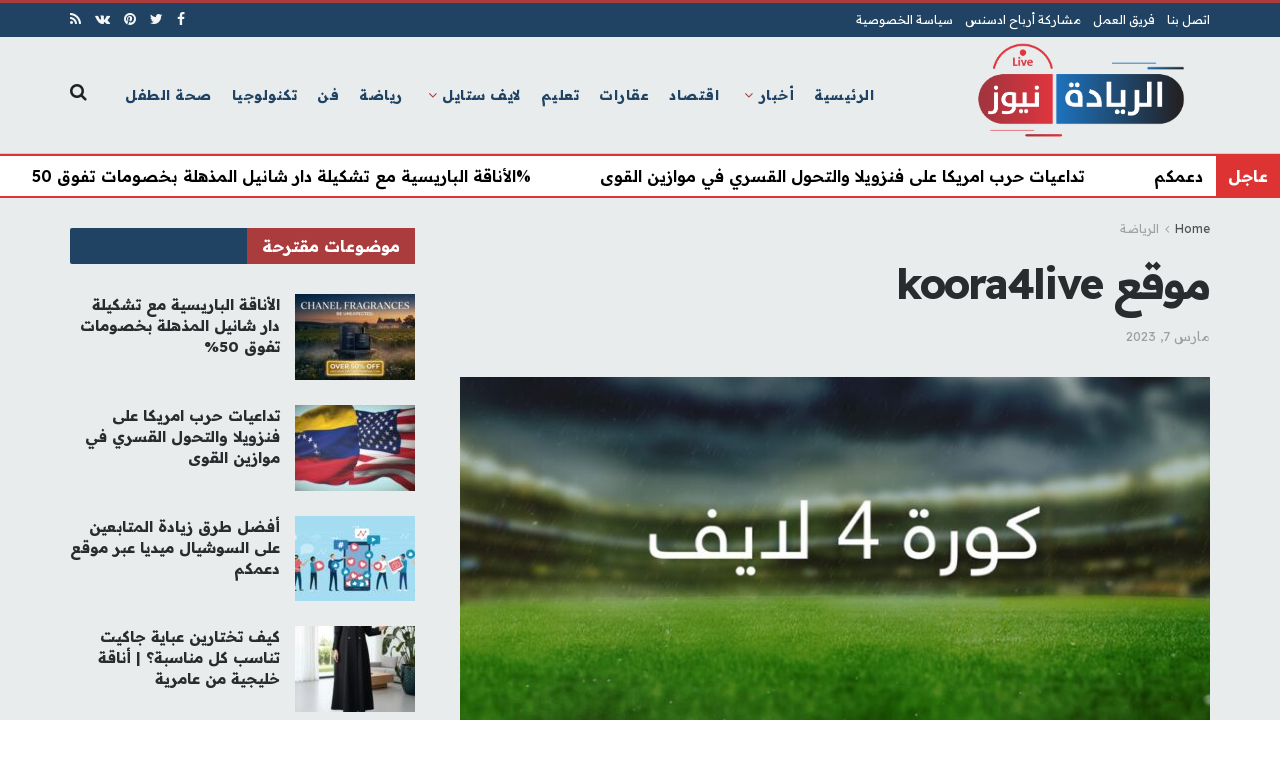

--- FILE ---
content_type: text/html; charset=UTF-8
request_url: https://alreyadanews.com/%D9%85%D9%88%D9%82%D8%B9-koora4live/
body_size: 31059
content:
<!doctype html>
<!--[if lt IE 7]> <html class="no-js lt-ie9 lt-ie8 lt-ie7" dir="rtl" lang="ar"> <![endif]-->
<!--[if IE 7]>    <html class="no-js lt-ie9 lt-ie8" dir="rtl" lang="ar"> <![endif]-->
<!--[if IE 8]>    <html class="no-js lt-ie9" dir="rtl" lang="ar"> <![endif]-->
<!--[if IE 9]>    <html class="no-js lt-ie10" dir="rtl" lang="ar"> <![endif]-->
<!--[if gt IE 8]><!--> <html class="no-js" dir="rtl" lang="ar"> <!--<![endif]-->
<head>
    <meta http-equiv="Content-Type" content="text/html; charset=UTF-8" />
    <meta name='viewport' content='width=device-width, initial-scale=1, user-scalable=yes' />
    <link rel="profile" href="http://gmpg.org/xfn/11" />
    <link rel="pingback" href="https://alreyadanews.com/xmlrpc.php" />
    <meta name="theme-color" content="#1fb9fb">
             <meta name="msapplication-navbutton-color" content="#1fb9fb">
             <meta name="apple-mobile-web-app-status-bar-style" content="#1fb9fb"><meta name='robots' content='index, follow, max-image-preview:large, max-snippet:-1, max-video-preview:-1' />
	<style>img:is([sizes="auto" i], [sizes^="auto," i]) { contain-intrinsic-size: 3000px 1500px }</style>
	<meta property="og:type" content="article">
<meta property="og:title" content="موقع koora4live">
<meta property="og:site_name" content="الريادة نيوز">
<meta property="og:description" content="يعتبر موقع koora4live أحد أفضل المواقع المتخصصة في عرض البث المباشر لجميع مباريات كرة القدم العربية والأوروبية والأجنبية أون لاين">
<meta property="og:url" content="https://alreyadanews.com/%d9%85%d9%88%d9%82%d8%b9-koora4live/">
<meta property="og:image" content="https://alreyadanews.com/wp-content/uploads/2023/03/koora4live.jpg">
<meta property="og:image:height" content="630">
<meta property="og:image:width" content="1200">
<meta property="article:published_time" content="2023-03-07T23:04:03+02:00">
<meta property="article:modified_time" content="2023-03-07T23:06:20+02:00">
<meta property="article:section" content="الرياضة">
<meta name="twitter:card" content="summary_large_image">
<meta name="twitter:title" content="موقع koora4live">
<meta name="twitter:description" content="يعتبر موقع koora4live أحد أفضل المواقع المتخصصة في عرض البث المباشر لجميع مباريات كرة القدم العربية والأوروبية والأجنبية أون لاين">
<meta name="twitter:url" content="https://alreyadanews.com/%d9%85%d9%88%d9%82%d8%b9-koora4live/">
<meta name="twitter:site" content="">
<meta name="twitter:image:src" content="https://alreyadanews.com/wp-content/uploads/2023/03/koora4live.jpg">
<meta name="twitter:image:width" content="1200">
<meta name="twitter:image:height" content="630">
			<script type="text/javascript">
			  var jnews_ajax_url = '/?ajax-request=jnews'
			</script>
			<script type="text/javascript">;window.jnews=window.jnews||{},window.jnews.library=window.jnews.library||{},window.jnews.library=function(){"use strict";var e=this;e.win=window,e.doc=document,e.noop=function(){},e.globalBody=e.doc.getElementsByTagName("body")[0],e.globalBody=e.globalBody?e.globalBody:e.doc,e.win.jnewsDataStorage=e.win.jnewsDataStorage||{_storage:new WeakMap,put:function(e,t,n){this._storage.has(e)||this._storage.set(e,new Map),this._storage.get(e).set(t,n)},get:function(e,t){return this._storage.get(e).get(t)},has:function(e,t){return this._storage.has(e)&&this._storage.get(e).has(t)},remove:function(e,t){var n=this._storage.get(e).delete(t);return 0===!this._storage.get(e).size&&this._storage.delete(e),n}},e.windowWidth=function(){return e.win.innerWidth||e.docEl.clientWidth||e.globalBody.clientWidth},e.windowHeight=function(){return e.win.innerHeight||e.docEl.clientHeight||e.globalBody.clientHeight},e.requestAnimationFrame=e.win.requestAnimationFrame||e.win.webkitRequestAnimationFrame||e.win.mozRequestAnimationFrame||e.win.msRequestAnimationFrame||window.oRequestAnimationFrame||function(e){return setTimeout(e,1e3/60)},e.cancelAnimationFrame=e.win.cancelAnimationFrame||e.win.webkitCancelAnimationFrame||e.win.webkitCancelRequestAnimationFrame||e.win.mozCancelAnimationFrame||e.win.msCancelRequestAnimationFrame||e.win.oCancelRequestAnimationFrame||function(e){clearTimeout(e)},e.classListSupport="classList"in document.createElement("_"),e.hasClass=e.classListSupport?function(e,t){return e.classList.contains(t)}:function(e,t){return e.className.indexOf(t)>=0},e.addClass=e.classListSupport?function(t,n){e.hasClass(t,n)||t.classList.add(n)}:function(t,n){e.hasClass(t,n)||(t.className+=" "+n)},e.removeClass=e.classListSupport?function(t,n){e.hasClass(t,n)&&t.classList.remove(n)}:function(t,n){e.hasClass(t,n)&&(t.className=t.className.replace(n,""))},e.objKeys=function(e){var t=[];for(var n in e)Object.prototype.hasOwnProperty.call(e,n)&&t.push(n);return t},e.isObjectSame=function(e,t){var n=!0;return JSON.stringify(e)!==JSON.stringify(t)&&(n=!1),n},e.extend=function(){for(var e,t,n,o=arguments[0]||{},i=1,a=arguments.length;i<a;i++)if(null!==(e=arguments[i]))for(t in e)o!==(n=e[t])&&void 0!==n&&(o[t]=n);return o},e.dataStorage=e.win.jnewsDataStorage,e.isVisible=function(e){return 0!==e.offsetWidth&&0!==e.offsetHeight||e.getBoundingClientRect().length},e.getHeight=function(e){return e.offsetHeight||e.clientHeight||e.getBoundingClientRect().height},e.getWidth=function(e){return e.offsetWidth||e.clientWidth||e.getBoundingClientRect().width},e.supportsPassive=!1;try{var t=Object.defineProperty({},"passive",{get:function(){e.supportsPassive=!0}});"createEvent"in e.doc?e.win.addEventListener("test",null,t):"fireEvent"in e.doc&&e.win.attachEvent("test",null)}catch(e){}e.passiveOption=!!e.supportsPassive&&{passive:!0},e.setStorage=function(e,t){e="jnews-"+e;var n={expired:Math.floor(((new Date).getTime()+432e5)/1e3)};t=Object.assign(n,t);localStorage.setItem(e,JSON.stringify(t))},e.getStorage=function(e){e="jnews-"+e;var t=localStorage.getItem(e);return null!==t&&0<t.length?JSON.parse(localStorage.getItem(e)):{}},e.expiredStorage=function(){var t,n="jnews-";for(var o in localStorage)o.indexOf(n)>-1&&"undefined"!==(t=e.getStorage(o.replace(n,""))).expired&&t.expired<Math.floor((new Date).getTime()/1e3)&&localStorage.removeItem(o)},e.addEvents=function(t,n,o){for(var i in n){var a=["touchstart","touchmove"].indexOf(i)>=0&&!o&&e.passiveOption;"createEvent"in e.doc?t.addEventListener(i,n[i],a):"fireEvent"in e.doc&&t.attachEvent("on"+i,n[i])}},e.removeEvents=function(t,n){for(var o in n)"createEvent"in e.doc?t.removeEventListener(o,n[o]):"fireEvent"in e.doc&&t.detachEvent("on"+o,n[o])},e.triggerEvents=function(t,n,o){var i;o=o||{detail:null};return"createEvent"in e.doc?(!(i=e.doc.createEvent("CustomEvent")||new CustomEvent(n)).initCustomEvent||i.initCustomEvent(n,!0,!1,o),void t.dispatchEvent(i)):"fireEvent"in e.doc?((i=e.doc.createEventObject()).eventType=n,void t.fireEvent("on"+i.eventType,i)):void 0},e.getParents=function(t,n){void 0===n&&(n=e.doc);for(var o=[],i=t.parentNode,a=!1;!a;)if(i){var r=i;r.querySelectorAll(n).length?a=!0:(o.push(r),i=r.parentNode)}else o=[],a=!0;return o},e.forEach=function(e,t,n){for(var o=0,i=e.length;o<i;o++)t.call(n,e[o],o)},e.getText=function(e){return e.innerText||e.textContent},e.setText=function(e,t){var n="object"==typeof t?t.innerText||t.textContent:t;e.innerText&&(e.innerText=n),e.textContent&&(e.textContent=n)},e.httpBuildQuery=function(t){return e.objKeys(t).reduce(function t(n){var o=arguments.length>1&&void 0!==arguments[1]?arguments[1]:null;return function(i,a){var r=n[a];a=encodeURIComponent(a);var s=o?"".concat(o,"[").concat(a,"]"):a;return null==r||"function"==typeof r?(i.push("".concat(s,"=")),i):["number","boolean","string"].includes(typeof r)?(i.push("".concat(s,"=").concat(encodeURIComponent(r))),i):(i.push(e.objKeys(r).reduce(t(r,s),[]).join("&")),i)}}(t),[]).join("&")},e.get=function(t,n,o,i){return o="function"==typeof o?o:e.noop,e.ajax("GET",t,n,o,i)},e.post=function(t,n,o,i){return o="function"==typeof o?o:e.noop,e.ajax("POST",t,n,o,i)},e.ajax=function(t,n,o,i,a){var r=new XMLHttpRequest,s=n,c=e.httpBuildQuery(o);if(t=-1!=["GET","POST"].indexOf(t)?t:"GET",r.open(t,s+("GET"==t?"?"+c:""),!0),"POST"==t&&r.setRequestHeader("Content-type","application/x-www-form-urlencoded"),r.setRequestHeader("X-Requested-With","XMLHttpRequest"),r.onreadystatechange=function(){4===r.readyState&&200<=r.status&&300>r.status&&"function"==typeof i&&i.call(void 0,r.response)},void 0!==a&&!a){return{xhr:r,send:function(){r.send("POST"==t?c:null)}}}return r.send("POST"==t?c:null),{xhr:r}},e.scrollTo=function(t,n,o){function i(e,t,n){this.start=this.position(),this.change=e-this.start,this.currentTime=0,this.increment=20,this.duration=void 0===n?500:n,this.callback=t,this.finish=!1,this.animateScroll()}return Math.easeInOutQuad=function(e,t,n,o){return(e/=o/2)<1?n/2*e*e+t:-n/2*(--e*(e-2)-1)+t},i.prototype.stop=function(){this.finish=!0},i.prototype.move=function(t){e.doc.documentElement.scrollTop=t,e.globalBody.parentNode.scrollTop=t,e.globalBody.scrollTop=t},i.prototype.position=function(){return e.doc.documentElement.scrollTop||e.globalBody.parentNode.scrollTop||e.globalBody.scrollTop},i.prototype.animateScroll=function(){this.currentTime+=this.increment;var t=Math.easeInOutQuad(this.currentTime,this.start,this.change,this.duration);this.move(t),this.currentTime<this.duration&&!this.finish?e.requestAnimationFrame.call(e.win,this.animateScroll.bind(this)):this.callback&&"function"==typeof this.callback&&this.callback()},new i(t,n,o)},e.unwrap=function(t){var n,o=t;e.forEach(t,(function(e,t){n?n+=e:n=e})),o.replaceWith(n)},e.performance={start:function(e){performance.mark(e+"Start")},stop:function(e){performance.mark(e+"End"),performance.measure(e,e+"Start",e+"End")}},e.fps=function(){var t=0,n=0,o=0;!function(){var i=t=0,a=0,r=0,s=document.getElementById("fpsTable"),c=function(t){void 0===document.getElementsByTagName("body")[0]?e.requestAnimationFrame.call(e.win,(function(){c(t)})):document.getElementsByTagName("body")[0].appendChild(t)};null===s&&((s=document.createElement("div")).style.position="fixed",s.style.top="120px",s.style.left="10px",s.style.width="100px",s.style.height="20px",s.style.border="1px solid black",s.style.fontSize="11px",s.style.zIndex="100000",s.style.backgroundColor="white",s.id="fpsTable",c(s));var l=function(){o++,n=Date.now(),(a=(o/(r=(n-t)/1e3)).toPrecision(2))!=i&&(i=a,s.innerHTML=i+"fps"),1<r&&(t=n,o=0),e.requestAnimationFrame.call(e.win,l)};l()}()},e.instr=function(e,t){for(var n=0;n<t.length;n++)if(-1!==e.toLowerCase().indexOf(t[n].toLowerCase()))return!0},e.winLoad=function(t,n){function o(o){if("complete"===e.doc.readyState||"interactive"===e.doc.readyState)return!o||n?setTimeout(t,n||1):t(o),1}o()||e.addEvents(e.win,{load:o})},e.docReady=function(t,n){function o(o){if("complete"===e.doc.readyState||"interactive"===e.doc.readyState)return!o||n?setTimeout(t,n||1):t(o),1}o()||e.addEvents(e.doc,{DOMContentLoaded:o})},e.fireOnce=function(){e.docReady((function(){e.assets=e.assets||[],e.assets.length&&(e.boot(),e.load_assets())}),50)},e.boot=function(){e.length&&e.doc.querySelectorAll("style[media]").forEach((function(e){"not all"==e.getAttribute("media")&&e.removeAttribute("media")}))},e.create_js=function(t,n){var o=e.doc.createElement("script");switch(o.setAttribute("src",t),n){case"defer":o.setAttribute("defer",!0);break;case"async":o.setAttribute("async",!0);break;case"deferasync":o.setAttribute("defer",!0),o.setAttribute("async",!0)}e.globalBody.appendChild(o)},e.load_assets=function(){"object"==typeof e.assets&&e.forEach(e.assets.slice(0),(function(t,n){var o="";t.defer&&(o+="defer"),t.async&&(o+="async"),e.create_js(t.url,o);var i=e.assets.indexOf(t);i>-1&&e.assets.splice(i,1)})),e.assets=jnewsoption.au_scripts=window.jnewsads=[]},e.setCookie=function(e,t,n){var o="";if(n){var i=new Date;i.setTime(i.getTime()+24*n*60*60*1e3),o="; expires="+i.toUTCString()}document.cookie=e+"="+(t||"")+o+"; path=/"},e.getCookie=function(e){for(var t=e+"=",n=document.cookie.split(";"),o=0;o<n.length;o++){for(var i=n[o];" "==i.charAt(0);)i=i.substring(1,i.length);if(0==i.indexOf(t))return i.substring(t.length,i.length)}return null},e.eraseCookie=function(e){document.cookie=e+"=; Path=/; Expires=Thu, 01 Jan 1970 00:00:01 GMT;"},e.docReady((function(){e.globalBody=e.globalBody==e.doc?e.doc.getElementsByTagName("body")[0]:e.globalBody,e.globalBody=e.globalBody?e.globalBody:e.doc})),e.winLoad((function(){e.winLoad((function(){var t=!1;if(void 0!==window.jnewsadmin)if(void 0!==window.file_version_checker){var n=e.objKeys(window.file_version_checker);n.length?n.forEach((function(e){t||"10.0.4"===window.file_version_checker[e]||(t=!0)})):t=!0}else t=!0;t&&(window.jnewsHelper.getMessage(),window.jnewsHelper.getNotice())}),2500)}))},window.jnews.library=new window.jnews.library;</script><script type="module">;/*! instant.page v5.1.1 - (C) 2019-2020 Alexandre Dieulot - https://instant.page/license */
let t,e;const n=new Set,o=document.createElement("link"),i=o.relList&&o.relList.supports&&o.relList.supports("prefetch")&&window.IntersectionObserver&&"isIntersecting"in IntersectionObserverEntry.prototype,s="instantAllowQueryString"in document.body.dataset,a="instantAllowExternalLinks"in document.body.dataset,r="instantWhitelist"in document.body.dataset,c="instantMousedownShortcut"in document.body.dataset,d=1111;let l=65,u=!1,f=!1,m=!1;if("instantIntensity"in document.body.dataset){const t=document.body.dataset.instantIntensity;if("mousedown"==t.substr(0,9))u=!0,"mousedown-only"==t&&(f=!0);else if("viewport"==t.substr(0,8))navigator.connection&&(navigator.connection.saveData||navigator.connection.effectiveType&&navigator.connection.effectiveType.includes("2g"))||("viewport"==t?document.documentElement.clientWidth*document.documentElement.clientHeight<45e4&&(m=!0):"viewport-all"==t&&(m=!0));else{const e=parseInt(t);isNaN(e)||(l=e)}}if(i){const n={capture:!0,passive:!0};if(f||document.addEventListener("touchstart",(function(t){e=performance.now();const n=t.target.closest("a");h(n)&&v(n.href)}),n),u?c||document.addEventListener("mousedown",(function(t){const e=t.target.closest("a");h(e)&&v(e.href)}),n):document.addEventListener("mouseover",(function(n){if(performance.now()-e<d)return;if(!("closest"in n.target))return;const o=n.target.closest("a");h(o)&&(o.addEventListener("mouseout",p,{passive:!0}),t=setTimeout((()=>{v(o.href),t=void 0}),l))}),n),c&&document.addEventListener("mousedown",(function(t){if(performance.now()-e<d)return;const n=t.target.closest("a");if(t.which>1||t.metaKey||t.ctrlKey)return;if(!n)return;n.addEventListener("click",(function(t){1337!=t.detail&&t.preventDefault()}),{capture:!0,passive:!1,once:!0});const o=new MouseEvent("click",{view:window,bubbles:!0,cancelable:!1,detail:1337});n.dispatchEvent(o)}),n),m){let t;(t=window.requestIdleCallback?t=>{requestIdleCallback(t,{timeout:1500})}:t=>{t()})((()=>{const t=new IntersectionObserver((e=>{e.forEach((e=>{if(e.isIntersecting){const n=e.target;t.unobserve(n),v(n.href)}}))}));document.querySelectorAll("a").forEach((e=>{h(e)&&t.observe(e)}))}))}}function p(e){e.relatedTarget&&e.target.closest("a")==e.relatedTarget.closest("a")||t&&(clearTimeout(t),t=void 0)}function h(t){if(t&&t.href&&(!r||"instant"in t.dataset)&&(a||t.origin==location.origin||"instant"in t.dataset)&&["http:","https:"].includes(t.protocol)&&("http:"!=t.protocol||"https:"!=location.protocol)&&(s||!t.search||"instant"in t.dataset)&&!(t.hash&&t.pathname+t.search==location.pathname+location.search||"noInstant"in t.dataset))return!0}function v(t){if(n.has(t))return;const e=document.createElement("link");e.rel="prefetch",e.href=t,document.head.appendChild(e),n.add(t)}</script>
	<!-- This site is optimized with the Yoast SEO plugin v26.6 - https://yoast.com/wordpress/plugins/seo/ -->
	<title>موقع koora4live - الريادة نيوز</title>
	<link rel="canonical" href="https://alreyadanews.com/موقع-koora4live/" />
	<meta property="og:locale" content="ar_AR" />
	<meta property="og:type" content="article" />
	<meta property="og:title" content="موقع koora4live - الريادة نيوز" />
	<meta property="og:description" content="يعتبر موقع koora4live أحد أفضل المواقع المتخصصة في عرض البث المباشر لجميع مباريات كرة القدم العربية والأوروبية والأجنبية أون لاين وبشكل حصري، حيث يهتم هذا الموقع بتقديم خدمة البث المباشر لمباريات كرة القدم مجاناً بدون اي تقطيع، ومن خلاله تستطيع مشاهدة مباريات الدوريات الرياضية الخمس الكبرى من عدة سيرفرات مختلفة، حيث يمكنك اختيار السيرفر المناسب [&hellip;]" />
	<meta property="og:url" content="https://alreyadanews.com/موقع-koora4live/" />
	<meta property="og:site_name" content="الريادة نيوز" />
	<meta property="article:publisher" content="https://www.facebook.com/alreyadanewscom/" />
	<meta property="article:published_time" content="2023-03-07T21:04:03+00:00" />
	<meta property="article:modified_time" content="2023-03-07T21:06:20+00:00" />
	<meta property="og:image" content="https://alreyadanews.com/wp-content/uploads/2023/03/koora4live.jpg" />
	<meta property="og:image:width" content="1200" />
	<meta property="og:image:height" content="630" />
	<meta property="og:image:type" content="image/jpeg" />
	<meta name="author" content="الريادة نيوز" />
	<meta name="twitter:card" content="summary_large_image" />
	<meta name="twitter:creator" content="@alreyadanews" />
	<meta name="twitter:site" content="@alreyadanews" />
	<meta name="twitter:label1" content="كُتب بواسطة" />
	<meta name="twitter:data1" content="الريادة نيوز" />
	<script type="application/ld+json" class="yoast-schema-graph">{"@context":"https://schema.org","@graph":[{"@type":"Article","@id":"https://alreyadanews.com/%d9%85%d9%88%d9%82%d8%b9-koora4live/#article","isPartOf":{"@id":"https://alreyadanews.com/%d9%85%d9%88%d9%82%d8%b9-koora4live/"},"author":{"name":"الريادة نيوز","@id":"https://alreyadanews.com/#/schema/person/8b871d31ca489ae1147de3ec6da94d69"},"headline":"موقع koora4live","datePublished":"2023-03-07T21:04:03+00:00","dateModified":"2023-03-07T21:06:20+00:00","mainEntityOfPage":{"@id":"https://alreyadanews.com/%d9%85%d9%88%d9%82%d8%b9-koora4live/"},"wordCount":25,"publisher":{"@id":"https://alreyadanews.com/#organization"},"image":{"@id":"https://alreyadanews.com/%d9%85%d9%88%d9%82%d8%b9-koora4live/#primaryimage"},"thumbnailUrl":"https://alreyadanews.com/wp-content/uploads/2023/03/koora4live.jpg","articleSection":["الرياضة"],"inLanguage":"ar"},{"@type":"WebPage","@id":"https://alreyadanews.com/%d9%85%d9%88%d9%82%d8%b9-koora4live/","url":"https://alreyadanews.com/%d9%85%d9%88%d9%82%d8%b9-koora4live/","name":"موقع koora4live - الريادة نيوز","isPartOf":{"@id":"https://alreyadanews.com/#website"},"primaryImageOfPage":{"@id":"https://alreyadanews.com/%d9%85%d9%88%d9%82%d8%b9-koora4live/#primaryimage"},"image":{"@id":"https://alreyadanews.com/%d9%85%d9%88%d9%82%d8%b9-koora4live/#primaryimage"},"thumbnailUrl":"https://alreyadanews.com/wp-content/uploads/2023/03/koora4live.jpg","datePublished":"2023-03-07T21:04:03+00:00","dateModified":"2023-03-07T21:06:20+00:00","breadcrumb":{"@id":"https://alreyadanews.com/%d9%85%d9%88%d9%82%d8%b9-koora4live/#breadcrumb"},"inLanguage":"ar","potentialAction":[{"@type":"ReadAction","target":["https://alreyadanews.com/%d9%85%d9%88%d9%82%d8%b9-koora4live/"]}]},{"@type":"ImageObject","inLanguage":"ar","@id":"https://alreyadanews.com/%d9%85%d9%88%d9%82%d8%b9-koora4live/#primaryimage","url":"https://alreyadanews.com/wp-content/uploads/2023/03/koora4live.jpg","contentUrl":"https://alreyadanews.com/wp-content/uploads/2023/03/koora4live.jpg","width":1200,"height":630,"caption":"موقع koora4live"},{"@type":"BreadcrumbList","@id":"https://alreyadanews.com/%d9%85%d9%88%d9%82%d8%b9-koora4live/#breadcrumb","itemListElement":[{"@type":"ListItem","position":1,"name":"الرئيسية","item":"https://alreyadanews.com/"},{"@type":"ListItem","position":2,"name":"موقع koora4live"}]},{"@type":"WebSite","@id":"https://alreyadanews.com/#website","url":"https://alreyadanews.com/","name":"الريادة نيوز","description":"جريدة إلكترونية عربية شاملة","publisher":{"@id":"https://alreyadanews.com/#organization"},"potentialAction":[{"@type":"SearchAction","target":{"@type":"EntryPoint","urlTemplate":"https://alreyadanews.com/?s={search_term_string}"},"query-input":{"@type":"PropertyValueSpecification","valueRequired":true,"valueName":"search_term_string"}}],"inLanguage":"ar"},{"@type":"Organization","@id":"https://alreyadanews.com/#organization","name":"الريادة نيوز","url":"https://alreyadanews.com/","logo":{"@type":"ImageObject","inLanguage":"ar","@id":"https://alreyadanews.com/#/schema/logo/image/","url":"https://alreyadanews.com/wp-content/uploads/2021/07/cropped-الريادة-نيوز-Logo-1.png","contentUrl":"https://alreyadanews.com/wp-content/uploads/2021/07/cropped-الريادة-نيوز-Logo-1.png","width":512,"height":512,"caption":"الريادة نيوز"},"image":{"@id":"https://alreyadanews.com/#/schema/logo/image/"},"sameAs":["https://www.facebook.com/alreyadanewscom/","https://x.com/alreyadanews","https://t.me/alreyadanews","https://www.pinterest.com/alreyadanewscom","https://www.youtube.com/channel/UCC6DV4yTTOHWChCrLzeMe1Q","https://www.instagram.com/alreyadanewscom/"]},{"@type":"Person","@id":"https://alreyadanews.com/#/schema/person/8b871d31ca489ae1147de3ec6da94d69","name":"الريادة نيوز","image":{"@type":"ImageObject","inLanguage":"ar","@id":"https://alreyadanews.com/#/schema/person/image/","url":"https://secure.gravatar.com/avatar/66cf85802c19b160921e1d55f32c7249bd8fbcef7482124910496feef5053ebd?s=96&d=mm&r=g","contentUrl":"https://secure.gravatar.com/avatar/66cf85802c19b160921e1d55f32c7249bd8fbcef7482124910496feef5053ebd?s=96&d=mm&r=g","caption":"الريادة نيوز"},"description":"جهاد أحمد، محرر في جريدة الريادة نيوز حاصلة على بكالوريوس إعلام جامعة القاهرة، من مواليد محافظة المنوفية 17 فبراير 1992م.","url":"https://alreyadanews.com/author/admin/"}]}</script>
	<!-- / Yoast SEO plugin. -->


<link rel='dns-prefetch' href='//fonts.googleapis.com' />
<link rel='preconnect' href='https://fonts.gstatic.com' />
<link rel="alternate" type="application/rss+xml" title="الريادة نيوز &laquo; الخلاصة" href="https://alreyadanews.com/feed/" />
<link rel="alternate" type="application/rss+xml" title="الريادة نيوز &laquo; خلاصة التعليقات" href="https://alreyadanews.com/comments/feed/" />
<script type="text/javascript">
/* <![CDATA[ */
window._wpemojiSettings = {"baseUrl":"https:\/\/s.w.org\/images\/core\/emoji\/16.0.1\/72x72\/","ext":".png","svgUrl":"https:\/\/s.w.org\/images\/core\/emoji\/16.0.1\/svg\/","svgExt":".svg","source":{"concatemoji":"https:\/\/alreyadanews.com\/wp-includes\/js\/wp-emoji-release.min.js?ver=6.8.3"}};
/*! This file is auto-generated */
!function(s,n){var o,i,e;function c(e){try{var t={supportTests:e,timestamp:(new Date).valueOf()};sessionStorage.setItem(o,JSON.stringify(t))}catch(e){}}function p(e,t,n){e.clearRect(0,0,e.canvas.width,e.canvas.height),e.fillText(t,0,0);var t=new Uint32Array(e.getImageData(0,0,e.canvas.width,e.canvas.height).data),a=(e.clearRect(0,0,e.canvas.width,e.canvas.height),e.fillText(n,0,0),new Uint32Array(e.getImageData(0,0,e.canvas.width,e.canvas.height).data));return t.every(function(e,t){return e===a[t]})}function u(e,t){e.clearRect(0,0,e.canvas.width,e.canvas.height),e.fillText(t,0,0);for(var n=e.getImageData(16,16,1,1),a=0;a<n.data.length;a++)if(0!==n.data[a])return!1;return!0}function f(e,t,n,a){switch(t){case"flag":return n(e,"\ud83c\udff3\ufe0f\u200d\u26a7\ufe0f","\ud83c\udff3\ufe0f\u200b\u26a7\ufe0f")?!1:!n(e,"\ud83c\udde8\ud83c\uddf6","\ud83c\udde8\u200b\ud83c\uddf6")&&!n(e,"\ud83c\udff4\udb40\udc67\udb40\udc62\udb40\udc65\udb40\udc6e\udb40\udc67\udb40\udc7f","\ud83c\udff4\u200b\udb40\udc67\u200b\udb40\udc62\u200b\udb40\udc65\u200b\udb40\udc6e\u200b\udb40\udc67\u200b\udb40\udc7f");case"emoji":return!a(e,"\ud83e\udedf")}return!1}function g(e,t,n,a){var r="undefined"!=typeof WorkerGlobalScope&&self instanceof WorkerGlobalScope?new OffscreenCanvas(300,150):s.createElement("canvas"),o=r.getContext("2d",{willReadFrequently:!0}),i=(o.textBaseline="top",o.font="600 32px Arial",{});return e.forEach(function(e){i[e]=t(o,e,n,a)}),i}function t(e){var t=s.createElement("script");t.src=e,t.defer=!0,s.head.appendChild(t)}"undefined"!=typeof Promise&&(o="wpEmojiSettingsSupports",i=["flag","emoji"],n.supports={everything:!0,everythingExceptFlag:!0},e=new Promise(function(e){s.addEventListener("DOMContentLoaded",e,{once:!0})}),new Promise(function(t){var n=function(){try{var e=JSON.parse(sessionStorage.getItem(o));if("object"==typeof e&&"number"==typeof e.timestamp&&(new Date).valueOf()<e.timestamp+604800&&"object"==typeof e.supportTests)return e.supportTests}catch(e){}return null}();if(!n){if("undefined"!=typeof Worker&&"undefined"!=typeof OffscreenCanvas&&"undefined"!=typeof URL&&URL.createObjectURL&&"undefined"!=typeof Blob)try{var e="postMessage("+g.toString()+"("+[JSON.stringify(i),f.toString(),p.toString(),u.toString()].join(",")+"));",a=new Blob([e],{type:"text/javascript"}),r=new Worker(URL.createObjectURL(a),{name:"wpTestEmojiSupports"});return void(r.onmessage=function(e){c(n=e.data),r.terminate(),t(n)})}catch(e){}c(n=g(i,f,p,u))}t(n)}).then(function(e){for(var t in e)n.supports[t]=e[t],n.supports.everything=n.supports.everything&&n.supports[t],"flag"!==t&&(n.supports.everythingExceptFlag=n.supports.everythingExceptFlag&&n.supports[t]);n.supports.everythingExceptFlag=n.supports.everythingExceptFlag&&!n.supports.flag,n.DOMReady=!1,n.readyCallback=function(){n.DOMReady=!0}}).then(function(){return e}).then(function(){var e;n.supports.everything||(n.readyCallback(),(e=n.source||{}).concatemoji?t(e.concatemoji):e.wpemoji&&e.twemoji&&(t(e.twemoji),t(e.wpemoji)))}))}((window,document),window._wpemojiSettings);
/* ]]> */
</script>
<style id='wp-emoji-styles-inline-css' type='text/css'>

	img.wp-smiley, img.emoji {
		display: inline !important;
		border: none !important;
		box-shadow: none !important;
		height: 1em !important;
		width: 1em !important;
		margin: 0 0.07em !important;
		vertical-align: -0.1em !important;
		background: none !important;
		padding: 0 !important;
	}
</style>
<link rel='stylesheet' id='wp-block-library-rtl-css' href='https://alreyadanews.com/wp-includes/css/dist/block-library/style-rtl.min.css?ver=6.8.3' type='text/css' media='all' />
<style id='classic-theme-styles-inline-css' type='text/css'>
/*! This file is auto-generated */
.wp-block-button__link{color:#fff;background-color:#32373c;border-radius:9999px;box-shadow:none;text-decoration:none;padding:calc(.667em + 2px) calc(1.333em + 2px);font-size:1.125em}.wp-block-file__button{background:#32373c;color:#fff;text-decoration:none}
</style>
<style id='global-styles-inline-css' type='text/css'>
:root{--wp--preset--aspect-ratio--square: 1;--wp--preset--aspect-ratio--4-3: 4/3;--wp--preset--aspect-ratio--3-4: 3/4;--wp--preset--aspect-ratio--3-2: 3/2;--wp--preset--aspect-ratio--2-3: 2/3;--wp--preset--aspect-ratio--16-9: 16/9;--wp--preset--aspect-ratio--9-16: 9/16;--wp--preset--color--black: #000000;--wp--preset--color--cyan-bluish-gray: #abb8c3;--wp--preset--color--white: #ffffff;--wp--preset--color--pale-pink: #f78da7;--wp--preset--color--vivid-red: #cf2e2e;--wp--preset--color--luminous-vivid-orange: #ff6900;--wp--preset--color--luminous-vivid-amber: #fcb900;--wp--preset--color--light-green-cyan: #7bdcb5;--wp--preset--color--vivid-green-cyan: #00d084;--wp--preset--color--pale-cyan-blue: #8ed1fc;--wp--preset--color--vivid-cyan-blue: #0693e3;--wp--preset--color--vivid-purple: #9b51e0;--wp--preset--gradient--vivid-cyan-blue-to-vivid-purple: linear-gradient(135deg,rgba(6,147,227,1) 0%,rgb(155,81,224) 100%);--wp--preset--gradient--light-green-cyan-to-vivid-green-cyan: linear-gradient(135deg,rgb(122,220,180) 0%,rgb(0,208,130) 100%);--wp--preset--gradient--luminous-vivid-amber-to-luminous-vivid-orange: linear-gradient(135deg,rgba(252,185,0,1) 0%,rgba(255,105,0,1) 100%);--wp--preset--gradient--luminous-vivid-orange-to-vivid-red: linear-gradient(135deg,rgba(255,105,0,1) 0%,rgb(207,46,46) 100%);--wp--preset--gradient--very-light-gray-to-cyan-bluish-gray: linear-gradient(135deg,rgb(238,238,238) 0%,rgb(169,184,195) 100%);--wp--preset--gradient--cool-to-warm-spectrum: linear-gradient(135deg,rgb(74,234,220) 0%,rgb(151,120,209) 20%,rgb(207,42,186) 40%,rgb(238,44,130) 60%,rgb(251,105,98) 80%,rgb(254,248,76) 100%);--wp--preset--gradient--blush-light-purple: linear-gradient(135deg,rgb(255,206,236) 0%,rgb(152,150,240) 100%);--wp--preset--gradient--blush-bordeaux: linear-gradient(135deg,rgb(254,205,165) 0%,rgb(254,45,45) 50%,rgb(107,0,62) 100%);--wp--preset--gradient--luminous-dusk: linear-gradient(135deg,rgb(255,203,112) 0%,rgb(199,81,192) 50%,rgb(65,88,208) 100%);--wp--preset--gradient--pale-ocean: linear-gradient(135deg,rgb(255,245,203) 0%,rgb(182,227,212) 50%,rgb(51,167,181) 100%);--wp--preset--gradient--electric-grass: linear-gradient(135deg,rgb(202,248,128) 0%,rgb(113,206,126) 100%);--wp--preset--gradient--midnight: linear-gradient(135deg,rgb(2,3,129) 0%,rgb(40,116,252) 100%);--wp--preset--font-size--small: 13px;--wp--preset--font-size--medium: 20px;--wp--preset--font-size--large: 36px;--wp--preset--font-size--x-large: 42px;--wp--preset--spacing--20: 0.44rem;--wp--preset--spacing--30: 0.67rem;--wp--preset--spacing--40: 1rem;--wp--preset--spacing--50: 1.5rem;--wp--preset--spacing--60: 2.25rem;--wp--preset--spacing--70: 3.38rem;--wp--preset--spacing--80: 5.06rem;--wp--preset--shadow--natural: 6px 6px 9px rgba(0, 0, 0, 0.2);--wp--preset--shadow--deep: 12px 12px 50px rgba(0, 0, 0, 0.4);--wp--preset--shadow--sharp: 6px 6px 0px rgba(0, 0, 0, 0.2);--wp--preset--shadow--outlined: 6px 6px 0px -3px rgba(255, 255, 255, 1), 6px 6px rgba(0, 0, 0, 1);--wp--preset--shadow--crisp: 6px 6px 0px rgba(0, 0, 0, 1);}:where(.is-layout-flex){gap: 0.5em;}:where(.is-layout-grid){gap: 0.5em;}body .is-layout-flex{display: flex;}.is-layout-flex{flex-wrap: wrap;align-items: center;}.is-layout-flex > :is(*, div){margin: 0;}body .is-layout-grid{display: grid;}.is-layout-grid > :is(*, div){margin: 0;}:where(.wp-block-columns.is-layout-flex){gap: 2em;}:where(.wp-block-columns.is-layout-grid){gap: 2em;}:where(.wp-block-post-template.is-layout-flex){gap: 1.25em;}:where(.wp-block-post-template.is-layout-grid){gap: 1.25em;}.has-black-color{color: var(--wp--preset--color--black) !important;}.has-cyan-bluish-gray-color{color: var(--wp--preset--color--cyan-bluish-gray) !important;}.has-white-color{color: var(--wp--preset--color--white) !important;}.has-pale-pink-color{color: var(--wp--preset--color--pale-pink) !important;}.has-vivid-red-color{color: var(--wp--preset--color--vivid-red) !important;}.has-luminous-vivid-orange-color{color: var(--wp--preset--color--luminous-vivid-orange) !important;}.has-luminous-vivid-amber-color{color: var(--wp--preset--color--luminous-vivid-amber) !important;}.has-light-green-cyan-color{color: var(--wp--preset--color--light-green-cyan) !important;}.has-vivid-green-cyan-color{color: var(--wp--preset--color--vivid-green-cyan) !important;}.has-pale-cyan-blue-color{color: var(--wp--preset--color--pale-cyan-blue) !important;}.has-vivid-cyan-blue-color{color: var(--wp--preset--color--vivid-cyan-blue) !important;}.has-vivid-purple-color{color: var(--wp--preset--color--vivid-purple) !important;}.has-black-background-color{background-color: var(--wp--preset--color--black) !important;}.has-cyan-bluish-gray-background-color{background-color: var(--wp--preset--color--cyan-bluish-gray) !important;}.has-white-background-color{background-color: var(--wp--preset--color--white) !important;}.has-pale-pink-background-color{background-color: var(--wp--preset--color--pale-pink) !important;}.has-vivid-red-background-color{background-color: var(--wp--preset--color--vivid-red) !important;}.has-luminous-vivid-orange-background-color{background-color: var(--wp--preset--color--luminous-vivid-orange) !important;}.has-luminous-vivid-amber-background-color{background-color: var(--wp--preset--color--luminous-vivid-amber) !important;}.has-light-green-cyan-background-color{background-color: var(--wp--preset--color--light-green-cyan) !important;}.has-vivid-green-cyan-background-color{background-color: var(--wp--preset--color--vivid-green-cyan) !important;}.has-pale-cyan-blue-background-color{background-color: var(--wp--preset--color--pale-cyan-blue) !important;}.has-vivid-cyan-blue-background-color{background-color: var(--wp--preset--color--vivid-cyan-blue) !important;}.has-vivid-purple-background-color{background-color: var(--wp--preset--color--vivid-purple) !important;}.has-black-border-color{border-color: var(--wp--preset--color--black) !important;}.has-cyan-bluish-gray-border-color{border-color: var(--wp--preset--color--cyan-bluish-gray) !important;}.has-white-border-color{border-color: var(--wp--preset--color--white) !important;}.has-pale-pink-border-color{border-color: var(--wp--preset--color--pale-pink) !important;}.has-vivid-red-border-color{border-color: var(--wp--preset--color--vivid-red) !important;}.has-luminous-vivid-orange-border-color{border-color: var(--wp--preset--color--luminous-vivid-orange) !important;}.has-luminous-vivid-amber-border-color{border-color: var(--wp--preset--color--luminous-vivid-amber) !important;}.has-light-green-cyan-border-color{border-color: var(--wp--preset--color--light-green-cyan) !important;}.has-vivid-green-cyan-border-color{border-color: var(--wp--preset--color--vivid-green-cyan) !important;}.has-pale-cyan-blue-border-color{border-color: var(--wp--preset--color--pale-cyan-blue) !important;}.has-vivid-cyan-blue-border-color{border-color: var(--wp--preset--color--vivid-cyan-blue) !important;}.has-vivid-purple-border-color{border-color: var(--wp--preset--color--vivid-purple) !important;}.has-vivid-cyan-blue-to-vivid-purple-gradient-background{background: var(--wp--preset--gradient--vivid-cyan-blue-to-vivid-purple) !important;}.has-light-green-cyan-to-vivid-green-cyan-gradient-background{background: var(--wp--preset--gradient--light-green-cyan-to-vivid-green-cyan) !important;}.has-luminous-vivid-amber-to-luminous-vivid-orange-gradient-background{background: var(--wp--preset--gradient--luminous-vivid-amber-to-luminous-vivid-orange) !important;}.has-luminous-vivid-orange-to-vivid-red-gradient-background{background: var(--wp--preset--gradient--luminous-vivid-orange-to-vivid-red) !important;}.has-very-light-gray-to-cyan-bluish-gray-gradient-background{background: var(--wp--preset--gradient--very-light-gray-to-cyan-bluish-gray) !important;}.has-cool-to-warm-spectrum-gradient-background{background: var(--wp--preset--gradient--cool-to-warm-spectrum) !important;}.has-blush-light-purple-gradient-background{background: var(--wp--preset--gradient--blush-light-purple) !important;}.has-blush-bordeaux-gradient-background{background: var(--wp--preset--gradient--blush-bordeaux) !important;}.has-luminous-dusk-gradient-background{background: var(--wp--preset--gradient--luminous-dusk) !important;}.has-pale-ocean-gradient-background{background: var(--wp--preset--gradient--pale-ocean) !important;}.has-electric-grass-gradient-background{background: var(--wp--preset--gradient--electric-grass) !important;}.has-midnight-gradient-background{background: var(--wp--preset--gradient--midnight) !important;}.has-small-font-size{font-size: var(--wp--preset--font-size--small) !important;}.has-medium-font-size{font-size: var(--wp--preset--font-size--medium) !important;}.has-large-font-size{font-size: var(--wp--preset--font-size--large) !important;}.has-x-large-font-size{font-size: var(--wp--preset--font-size--x-large) !important;}
:where(.wp-block-post-template.is-layout-flex){gap: 1.25em;}:where(.wp-block-post-template.is-layout-grid){gap: 1.25em;}
:where(.wp-block-columns.is-layout-flex){gap: 2em;}:where(.wp-block-columns.is-layout-grid){gap: 2em;}
:root :where(.wp-block-pullquote){font-size: 1.5em;line-height: 1.6;}
</style>
<link rel='stylesheet' id='js_composer_front-css' href='https://alreyadanews.com/wp-content/plugins/js_composer/assets/css/js_composer.min.css?ver=7.4' type='text/css' media='all' />
<link rel='stylesheet' id='jeg_customizer_font-css' href='//fonts.googleapis.com/css?family=Tajawal%3Areguler&#038;display=swap&#038;ver=1.3.0' type='text/css' media='all' />
<link rel='stylesheet' id='jnews-frontend-css' href='https://alreyadanews.com/wp-content/themes/jnews/assets/dist/frontend.min.css?ver=11.1.1' type='text/css' media='all' />
<link rel='stylesheet' id='jnews-js-composer-css' href='https://alreyadanews.com/wp-content/themes/jnews/assets/css/js-composer-frontend.css?ver=11.1.1' type='text/css' media='all' />
<link rel='stylesheet' id='jnews-style-css' href='https://alreyadanews.com/wp-content/themes/jnews/style.css?ver=11.1.1' type='text/css' media='all' />
<link rel='stylesheet' id='jnews-darkmode-css' href='https://alreyadanews.com/wp-content/themes/jnews/assets/css/darkmode.css?ver=11.1.1' type='text/css' media='all' />
<link rel='stylesheet' id='jnews-rtl-css' href='https://alreyadanews.com/wp-content/themes/jnews/assets/css/rtl.css?ver=11.1.1' type='text/css' media='all' />
<link rel='stylesheet' id='jnews-scheme-css' href='https://alreyadanews.com/wp-content/uploads/jnews/scheme.css?ver=1765561863' type='text/css' media='all' />
<link rel='stylesheet' id='jnews-select-share-css' href='https://alreyadanews.com/wp-content/plugins/jnews-social-share/assets/css/plugin.css' type='text/css' media='all' />
<script type="text/javascript" src="https://alreyadanews.com/wp-includes/js/jquery/jquery.min.js?ver=3.7.1" id="jquery-core-js"></script>
<script type="text/javascript" src="https://alreyadanews.com/wp-includes/js/jquery/jquery-migrate.min.js?ver=3.4.1" id="jquery-migrate-js"></script>
<script></script><link rel="https://api.w.org/" href="https://alreyadanews.com/wp-json/" /><link rel="alternate" title="JSON" type="application/json" href="https://alreyadanews.com/wp-json/wp/v2/posts/69262" /><link rel="EditURI" type="application/rsd+xml" title="RSD" href="https://alreyadanews.com/xmlrpc.php?rsd" />
<meta name="generator" content="WordPress 6.8.3" />
<link rel='shortlink' href='https://alreyadanews.com/?p=69262' />
<link rel="alternate" title="oEmbed (JSON)" type="application/json+oembed" href="https://alreyadanews.com/wp-json/oembed/1.0/embed?url=https%3A%2F%2Falreyadanews.com%2F%25d9%2585%25d9%2588%25d9%2582%25d8%25b9-koora4live%2F" />
<link rel="alternate" title="oEmbed (XML)" type="text/xml+oembed" href="https://alreyadanews.com/wp-json/oembed/1.0/embed?url=https%3A%2F%2Falreyadanews.com%2F%25d9%2585%25d9%2588%25d9%2582%25d8%25b9-koora4live%2F&#038;format=xml" />
  <style>
  .breaking-content {
    display: flex;
    align-items: center;
    background: #fff;
    border-top: 2px solid #d33;
    border-bottom: 2px solid #d33;
    font-size: 16px;
    font-weight: 600;
    direction: rtl;
    overflow: hidden;
  }
  .breaking-badge {
    flex: 0 0 auto;
    background: #d33;
    color: #fff;
    padding: 0 .75rem;
    height: 40px;
    line-height: 40px;
    font-weight: bold;
    margin-left: .5rem;
  }
  .ticker {
    flex: 1;
    overflow: hidden;
    position: relative;
    height: 40px;
    line-height: 40px;
	      direction: ltr;
  }
  .ticker-move {
    display: inline-block;
    padding-right: 100%;
    animation: ticker linear(0.71 -20%, 0.16 102.35%) infinite;
    white-space: nowrap;
  }
  .ticker-item {
    display: inline-block;
    padding: 0 2rem;
    color: #000;
  }
  .ticker-item a {
    color: inherit;
    text-decoration: none;
  }
  @keyframes ticker {
    0%   { transform: translate3d(0,0,0); }
    100% { transform: translate3d(-100%,0,0); }
  }
  .ticker-move:hover {
    animation-play-state: paused;
  }
  </style>
<meta name="generator" content="Powered by WPBakery Page Builder - drag and drop page builder for WordPress."/>
<script type='application/ld+json'>{"@context":"http:\/\/schema.org","@type":"Organization","@id":"https:\/\/alreyadanews.com\/#organization","url":"https:\/\/alreyadanews.com\/","name":"","logo":{"@type":"ImageObject","url":""},"sameAs":["http:\/\/facebook.com","http:\/\/twitter.com","http:\/\/plus.google.com","http:\/\/pinterest.com","#","#"]}</script>
<script type='application/ld+json'>{"@context":"http:\/\/schema.org","@type":"WebSite","@id":"https:\/\/alreyadanews.com\/#website","url":"https:\/\/alreyadanews.com\/","name":"","potentialAction":{"@type":"SearchAction","target":"https:\/\/alreyadanews.com\/?s={search_term_string}","query-input":"required name=search_term_string"}}</script>
<link rel="icon" href="https://alreyadanews.com/wp-content/uploads/2021/07/cropped-الريادة-نيوز-Logo-1-32x32.png" sizes="32x32" />
<link rel="icon" href="https://alreyadanews.com/wp-content/uploads/2021/07/cropped-الريادة-نيوز-Logo-1-192x192.png" sizes="192x192" />
<link rel="apple-touch-icon" href="https://alreyadanews.com/wp-content/uploads/2021/07/cropped-الريادة-نيوز-Logo-1-180x180.png" />
<meta name="msapplication-TileImage" content="https://alreyadanews.com/wp-content/uploads/2021/07/cropped-الريادة-نيوز-Logo-1-270x270.png" />
<style id="jeg_dynamic_css" type="text/css" data-type="jeg_custom-css">.jeg_container, .jeg_content, .jeg_boxed .jeg_main .jeg_container, .jeg_autoload_separator { background-color : #e9ecec; } body { --j-body-color : #4f5254; --j-accent-color : #204363; --j-alt-color : #be433e; --j-heading-color : #282c2e; --j-entry-link-color : #be433e; } body,.jeg_newsfeed_list .tns-outer .tns-controls button,.jeg_filter_button,.owl-carousel .owl-nav div,.jeg_readmore,.jeg_hero_style_7 .jeg_post_meta a,.widget_calendar thead th,.widget_calendar tfoot a,.jeg_socialcounter a,.entry-header .jeg_meta_like a,.entry-header .jeg_meta_comment a,.entry-header .jeg_meta_donation a,.entry-header .jeg_meta_bookmark a,.entry-content tbody tr:hover,.entry-content th,.jeg_splitpost_nav li:hover a,#breadcrumbs a,.jeg_author_socials a:hover,.jeg_footer_content a,.jeg_footer_bottom a,.jeg_cartcontent,.woocommerce .woocommerce-breadcrumb a { color : #4f5254; } a, .jeg_menu_style_5>li>a:hover, .jeg_menu_style_5>li.sfHover>a, .jeg_menu_style_5>li.current-menu-item>a, .jeg_menu_style_5>li.current-menu-ancestor>a, .jeg_navbar .jeg_menu:not(.jeg_main_menu)>li>a:hover, .jeg_midbar .jeg_menu:not(.jeg_main_menu)>li>a:hover, .jeg_side_tabs li.active, .jeg_block_heading_5 strong, .jeg_block_heading_6 strong, .jeg_block_heading_7 strong, .jeg_block_heading_8 strong, .jeg_subcat_list li a:hover, .jeg_subcat_list li button:hover, .jeg_pl_lg_7 .jeg_thumb .jeg_post_category a, .jeg_pl_xs_2:before, .jeg_pl_xs_4 .jeg_postblock_content:before, .jeg_postblock .jeg_post_title a:hover, .jeg_hero_style_6 .jeg_post_title a:hover, .jeg_sidefeed .jeg_pl_xs_3 .jeg_post_title a:hover, .widget_jnews_popular .jeg_post_title a:hover, .jeg_meta_author a, .widget_archive li a:hover, .widget_pages li a:hover, .widget_meta li a:hover, .widget_recent_entries li a:hover, .widget_rss li a:hover, .widget_rss cite, .widget_categories li a:hover, .widget_categories li.current-cat>a, #breadcrumbs a:hover, .jeg_share_count .counts, .commentlist .bypostauthor>.comment-body>.comment-author>.fn, span.required, .jeg_review_title, .bestprice .price, .authorlink a:hover, .jeg_vertical_playlist .jeg_video_playlist_play_icon, .jeg_vertical_playlist .jeg_video_playlist_item.active .jeg_video_playlist_thumbnail:before, .jeg_horizontal_playlist .jeg_video_playlist_play, .woocommerce li.product .pricegroup .button, .widget_display_forums li a:hover, .widget_display_topics li:before, .widget_display_replies li:before, .widget_display_views li:before, .bbp-breadcrumb a:hover, .jeg_mobile_menu li.sfHover>a, .jeg_mobile_menu li a:hover, .split-template-6 .pagenum, .jeg_mobile_menu_style_5>li>a:hover, .jeg_mobile_menu_style_5>li.sfHover>a, .jeg_mobile_menu_style_5>li.current-menu-item>a, .jeg_mobile_menu_style_5>li.current-menu-ancestor>a { color : #204363; } .jeg_menu_style_1>li>a:before, .jeg_menu_style_2>li>a:before, .jeg_menu_style_3>li>a:before, .jeg_side_toggle, .jeg_slide_caption .jeg_post_category a, .jeg_slider_type_1_wrapper .tns-controls button.tns-next, .jeg_block_heading_1 .jeg_block_title span, .jeg_block_heading_2 .jeg_block_title span, .jeg_block_heading_3, .jeg_block_heading_4 .jeg_block_title span, .jeg_block_heading_6:after, .jeg_pl_lg_box .jeg_post_category a, .jeg_pl_md_box .jeg_post_category a, .jeg_readmore:hover, .jeg_thumb .jeg_post_category a, .jeg_block_loadmore a:hover, .jeg_postblock.alt .jeg_block_loadmore a:hover, .jeg_block_loadmore a.active, .jeg_postblock_carousel_2 .jeg_post_category a, .jeg_heroblock .jeg_post_category a, .jeg_pagenav_1 .page_number.active, .jeg_pagenav_1 .page_number.active:hover, input[type="submit"], .btn, .button, .widget_tag_cloud a:hover, .popularpost_item:hover .jeg_post_title a:before, .jeg_splitpost_4 .page_nav, .jeg_splitpost_5 .page_nav, .jeg_post_via a:hover, .jeg_post_source a:hover, .jeg_post_tags a:hover, .comment-reply-title small a:before, .comment-reply-title small a:after, .jeg_storelist .productlink, .authorlink li.active a:before, .jeg_footer.dark .socials_widget:not(.nobg) a:hover .fa, div.jeg_breakingnews_title, .jeg_overlay_slider_bottom_wrapper .tns-controls button, .jeg_overlay_slider_bottom_wrapper .tns-controls button:hover, .jeg_vertical_playlist .jeg_video_playlist_current, .woocommerce span.onsale, .woocommerce #respond input#submit:hover, .woocommerce a.button:hover, .woocommerce button.button:hover, .woocommerce input.button:hover, .woocommerce #respond input#submit.alt, .woocommerce a.button.alt, .woocommerce button.button.alt, .woocommerce input.button.alt, .jeg_popup_post .caption, .jeg_footer.dark input[type="submit"], .jeg_footer.dark .btn, .jeg_footer.dark .button, .footer_widget.widget_tag_cloud a:hover, .jeg_inner_content .content-inner .jeg_post_category a:hover, #buddypress .standard-form button, #buddypress a.button, #buddypress input[type="submit"], #buddypress input[type="button"], #buddypress input[type="reset"], #buddypress ul.button-nav li a, #buddypress .generic-button a, #buddypress .generic-button button, #buddypress .comment-reply-link, #buddypress a.bp-title-button, #buddypress.buddypress-wrap .members-list li .user-update .activity-read-more a, div#buddypress .standard-form button:hover, div#buddypress a.button:hover, div#buddypress input[type="submit"]:hover, div#buddypress input[type="button"]:hover, div#buddypress input[type="reset"]:hover, div#buddypress ul.button-nav li a:hover, div#buddypress .generic-button a:hover, div#buddypress .generic-button button:hover, div#buddypress .comment-reply-link:hover, div#buddypress a.bp-title-button:hover, div#buddypress.buddypress-wrap .members-list li .user-update .activity-read-more a:hover, #buddypress #item-nav .item-list-tabs ul li a:before, .jeg_inner_content .jeg_meta_container .follow-wrapper a { background-color : #204363; } .jeg_block_heading_7 .jeg_block_title span, .jeg_readmore:hover, .jeg_block_loadmore a:hover, .jeg_block_loadmore a.active, .jeg_pagenav_1 .page_number.active, .jeg_pagenav_1 .page_number.active:hover, .jeg_pagenav_3 .page_number:hover, .jeg_prevnext_post a:hover h3, .jeg_overlay_slider .jeg_post_category, .jeg_sidefeed .jeg_post.active, .jeg_vertical_playlist.jeg_vertical_playlist .jeg_video_playlist_item.active .jeg_video_playlist_thumbnail img, .jeg_horizontal_playlist .jeg_video_playlist_item.active { border-color : #204363; } .jeg_tabpost_nav li.active, .woocommerce div.product .woocommerce-tabs ul.tabs li.active, .jeg_mobile_menu_style_1>li.current-menu-item a, .jeg_mobile_menu_style_1>li.current-menu-ancestor a, .jeg_mobile_menu_style_2>li.current-menu-item::after, .jeg_mobile_menu_style_2>li.current-menu-ancestor::after, .jeg_mobile_menu_style_3>li.current-menu-item::before, .jeg_mobile_menu_style_3>li.current-menu-ancestor::before { border-bottom-color : #204363; } .jeg_post_meta .fa, .jeg_post_meta .jpwt-icon, .entry-header .jeg_post_meta .fa, .jeg_review_stars, .jeg_price_review_list { color : #be433e; } .jeg_share_button.share-float.share-monocrhome a { background-color : #be433e; } h1,h2,h3,h4,h5,h6,.jeg_post_title a,.entry-header .jeg_post_title,.jeg_hero_style_7 .jeg_post_title a,.jeg_block_title,.jeg_splitpost_bar .current_title,.jeg_video_playlist_title,.gallery-caption,.jeg_push_notification_button>a.button { color : #282c2e; } .split-template-9 .pagenum, .split-template-10 .pagenum, .split-template-11 .pagenum, .split-template-12 .pagenum, .split-template-13 .pagenum, .split-template-15 .pagenum, .split-template-18 .pagenum, .split-template-20 .pagenum, .split-template-19 .current_title span, .split-template-20 .current_title span { background-color : #282c2e; } .entry-content .content-inner a { color : #be433e; } .jeg_topbar, .jeg_topbar.dark, .jeg_topbar.custom { background : #204363; } .jeg_topbar, .jeg_topbar.dark { color : #ffffff; border-top-width : 3px; border-top-color : #ab3c3e; } .jeg_topbar a, .jeg_topbar.dark a { color : #ffffff; } .jeg_midbar { height : 117px; } .jeg_midbar, .jeg_midbar.dark { border-bottom-width : 1px; border-bottom-color : #cecece; } .jeg_header .jeg_bottombar.jeg_navbar,.jeg_bottombar .jeg_nav_icon { height : 61px; } .jeg_header .jeg_bottombar.jeg_navbar, .jeg_header .jeg_bottombar .jeg_main_menu:not(.jeg_menu_style_1) > li > a, .jeg_header .jeg_bottombar .jeg_menu_style_1 > li, .jeg_header .jeg_bottombar .jeg_menu:not(.jeg_main_menu) > li > a { line-height : 61px; } .jeg_header .jeg_bottombar.jeg_navbar_wrapper:not(.jeg_navbar_boxed), .jeg_header .jeg_bottombar.jeg_navbar_boxed .jeg_nav_row { background : #204363; } .jeg_header_sticky .jeg_navbar_wrapper:not(.jeg_navbar_boxed), .jeg_header_sticky .jeg_navbar_boxed .jeg_nav_row { background : #ab3c3e; } .jeg_stickybar, .jeg_stickybar.dark { color : #ffffff; border-bottom-width : 0px; } .jeg_stickybar a, .jeg_stickybar.dark a { color : #ffffff; } .jeg_mobile_bottombar { height : 81px; line-height : 81px; } .jeg_mobile_midbar, .jeg_mobile_midbar.dark { background : #ffffff; border-top-width : 3px; border-top-color : #ab3c3e; } .jeg_header .socials_widget > a > i.fa:before { color : #f5f5f5; } .jeg_header .socials_widget.nobg > a > span.jeg-icon svg { fill : #f5f5f5; } .jeg_header .socials_widget > a > span.jeg-icon svg { fill : #f5f5f5; } .jeg_navbar_mobile .jeg_search_popup_expand .jeg_search_form .jeg_search_button { color : #9b9b9b; } .jeg_navbar_mobile .jeg_search_wrapper.jeg_search_popup_expand .jeg_search_form .jeg_search_input, .jeg_navbar_mobile .jeg_search_popup_expand .jeg_search_result a, .jeg_navbar_mobile .jeg_search_popup_expand .jeg_search_result .search-link { color : #070707; } .jeg_nav_search { width : 67%; } .jeg_header .jeg_search_no_expand .jeg_search_form .jeg_search_input { background-color : #ffffff; border-color : rgba(255,255,255,0); } .jeg_header .jeg_search_no_expand .jeg_search_form button.jeg_search_button { color : #3b3f41; } .jeg_header .jeg_search_no_expand .jeg_search_form .jeg_search_input::-webkit-input-placeholder { color : #a0a0a0; } .jeg_header .jeg_search_no_expand .jeg_search_form .jeg_search_input:-moz-placeholder { color : #a0a0a0; } .jeg_header .jeg_search_no_expand .jeg_search_form .jeg_search_input::-moz-placeholder { color : #a0a0a0; } .jeg_header .jeg_search_no_expand .jeg_search_form .jeg_search_input:-ms-input-placeholder { color : #a0a0a0; } .jeg_header .jeg_menu.jeg_main_menu > li > a { color : #204363; } .jeg_header .jeg_navbar_wrapper .sf-arrows .sf-with-ul:after { color : rgba(255,255,255,0.56); } .jeg_footer .jeg_footer_heading h3,.jeg_footer.dark .jeg_footer_heading h3,.jeg_footer .widget h2,.jeg_footer .footer_dark .widget h2 { color : #1fb9fb; } body,input,textarea,select,.chosen-container-single .chosen-single,.btn,.button { font-family: Tajawal,Helvetica,Arial,sans-serif; } .jeg_header, .jeg_mobile_wrapper { font-family: Tajawal,Helvetica,Arial,sans-serif; } .jeg_main_menu > li > a { font-family: Tajawal,Helvetica,Arial,sans-serif; } .jeg_post_title, .entry-header .jeg_post_title, .jeg_single_tpl_2 .entry-header .jeg_post_title, .jeg_single_tpl_3 .entry-header .jeg_post_title, .jeg_single_tpl_6 .entry-header .jeg_post_title, .jeg_content .jeg_custom_title_wrapper .jeg_post_title { font-family: Tajawal,Helvetica,Arial,sans-serif; } h3.jeg_block_title, .jeg_footer .jeg_footer_heading h3, .jeg_footer .widget h2, .jeg_tabpost_nav li { font-family: Tajawal,Helvetica,Arial,sans-serif; } .jeg_post_excerpt p, .content-inner p { font-family: Tajawal,Helvetica,Arial,sans-serif; } .jeg_thumb .jeg_post_category a,.jeg_pl_lg_box .jeg_post_category a,.jeg_pl_md_box .jeg_post_category a,.jeg_postblock_carousel_2 .jeg_post_category a,.jeg_heroblock .jeg_post_category a,.jeg_slide_caption .jeg_post_category a { background-color : #1fb9fb; } .jeg_overlay_slider .jeg_post_category,.jeg_thumb .jeg_post_category a,.jeg_pl_lg_box .jeg_post_category a,.jeg_pl_md_box .jeg_post_category a,.jeg_postblock_carousel_2 .jeg_post_category a,.jeg_heroblock .jeg_post_category a,.jeg_slide_caption .jeg_post_category a { border-color : #1fb9fb; } </style><style type="text/css">
					.no_thumbnail .jeg_thumb,
					.thumbnail-container.no_thumbnail {
					    display: none !important;
					}
					.jeg_search_result .jeg_pl_xs_3.no_thumbnail .jeg_postblock_content,
					.jeg_sidefeed .jeg_pl_xs_3.no_thumbnail .jeg_postblock_content,
					.jeg_pl_sm.no_thumbnail .jeg_postblock_content {
					    margin-left: 0;
					}
					.jeg_postblock_11 .no_thumbnail .jeg_postblock_content,
					.jeg_postblock_12 .no_thumbnail .jeg_postblock_content,
					.jeg_postblock_12.jeg_col_3o3 .no_thumbnail .jeg_postblock_content  {
					    margin-top: 0;
					}
					.jeg_postblock_15 .jeg_pl_md_box.no_thumbnail .jeg_postblock_content,
					.jeg_postblock_19 .jeg_pl_md_box.no_thumbnail .jeg_postblock_content,
					.jeg_postblock_24 .jeg_pl_md_box.no_thumbnail .jeg_postblock_content,
					.jeg_sidefeed .jeg_pl_md_box .jeg_postblock_content {
					    position: relative;
					}
					.jeg_postblock_carousel_2 .no_thumbnail .jeg_post_title a,
					.jeg_postblock_carousel_2 .no_thumbnail .jeg_post_title a:hover,
					.jeg_postblock_carousel_2 .no_thumbnail .jeg_post_meta .fa {
					    color: #212121 !important;
					} 
					.jnews-dark-mode .jeg_postblock_carousel_2 .no_thumbnail .jeg_post_title a,
					.jnews-dark-mode .jeg_postblock_carousel_2 .no_thumbnail .jeg_post_title a:hover,
					.jnews-dark-mode .jeg_postblock_carousel_2 .no_thumbnail .jeg_post_meta .fa {
					    color: #fff !important;
					} 
				</style>		<style type="text/css" id="wp-custom-css">
			body, p, h1, h2, h3, h4, h5, h6, li a, .jeg_block_title span, .jeg_main_menu > li > a{
	
	font-family: 'Readex Pro', sans-serif !important;
}

.jeg_main_menu>li>a {
	padding: 0 10px !important;
}

.jeg_header .jeg_navbar_wrapper .sf-arrows .sf-with-ul:after {
    color: #ab3c3e;
	margin-right: 5px;
}



.jeg_logo img {
    height: 135px;
}

.jeg_sticky_nav .jeg_main_menu>li>a{
	
	color: white !important;
	
}

.jeg_mobile_logo img {
    width: auto;
	max-height: 90px;
}


.jeg_slider_wrapper{
	
	background: #fff;
box-shadow: 0 2px 4px rgb(0 0 0 / 8%);
padding: 20px;

	
}


.size-500 {
    padding-bottom: 56%;
}

.jeg_block_heading_3 .jeg_block_title span {
    background: #ab3c3e;
}
		</style>
		<noscript><style> .wpb_animate_when_almost_visible { opacity: 1; }</style></noscript>	<script async src="https://pagead2.googlesyndication.com/pagead/js/adsbygoogle.js?client=ca-pub-5883578904713089"
     crossorigin="anonymous"></script>
	
	<link rel="preconnect" href="https://fonts.googleapis.com">
<link rel="preconnect" href="https://fonts.gstatic.com" crossorigin>
<link href="https://fonts.googleapis.com/css2?family=Readex+Pro:wght@200;300;400;500;600;700&display=swap" rel="stylesheet">
	
<!-- Google tag (gtag.js) -->
<script async src="https://www.googletagmanager.com/gtag/js?id=G-CC3MQT1VN7"></script>
<script>
  window.dataLayer = window.dataLayer || [];
  function gtag(){dataLayer.push(arguments);}
  gtag('js', new Date());

  gtag('config', 'G-CC3MQT1VN7');
</script>	
	<meta name="google-site-verification" content="UuYQg0snYfPwFJJ5XG25mNHvj800l0Hr31dijlWNjK8" />
</head>
<body class="rtl wp-singular post-template-default single single-post postid-69262 single-format-standard wp-embed-responsive wp-theme-jnews jeg_toggle_light jeg_single_tpl_1 jnews jsc_normal wpb-js-composer js-comp-ver-7.4 vc_responsive">

    
    
    <div class="jeg_ad jeg_ad_top jnews_header_top_ads">
        <div class='ads-wrapper  '></div>    </div>

    <!-- The Main Wrapper
    ============================================= -->
    <div class="jeg_viewport">

        
        <div class="jeg_header_wrapper">
            <div class="jeg_header_instagram_wrapper">
    </div>

<!-- HEADER -->
<div class="jeg_header normal">
    <div class="jeg_topbar jeg_container jeg_navbar_wrapper dark">
    <div class="container">
        <div class="jeg_nav_row">
            
                <div class="jeg_nav_col jeg_nav_left  jeg_nav_normal">
                    <div class="item_wrap jeg_nav_alignleft">
                        <div class="jeg_nav_item">
	<ul class="jeg_menu jeg_top_menu"><li id="menu-item-5816" class="menu-item menu-item-type-post_type menu-item-object-page menu-item-5816"><a href="https://alreyadanews.com/contact-us/">اتصل بنا</a></li>
<li id="menu-item-67572" class="menu-item menu-item-type-post_type menu-item-object-page menu-item-67572"><a href="https://alreyadanews.com/our-contributors/">فريق العمل</a></li>
<li id="menu-item-67573" class="menu-item menu-item-type-post_type menu-item-object-page menu-item-67573"><a href="https://alreyadanews.com/%d9%85%d8%b4%d8%a7%d8%b1%d9%83%d8%a9-%d8%a3%d8%b1%d8%a8%d8%a7%d8%ad-%d8%ac%d9%88%d8%ac%d9%84-%d8%a7%d8%af%d8%b3%d9%86%d8%b3/">مشاركة أرباح ادسنس</a></li>
<li id="menu-item-5815" class="menu-item menu-item-type-post_type menu-item-object-page menu-item-privacy-policy menu-item-5815"><a rel="privacy-policy" href="https://alreyadanews.com/privacy/">سياسة الخصوصية</a></li>
</ul></div>                    </div>
                </div>

                
                <div class="jeg_nav_col jeg_nav_center  jeg_nav_grow">
                    <div class="item_wrap jeg_nav_aligncenter">
                                            </div>
                </div>

                
                <div class="jeg_nav_col jeg_nav_right  jeg_nav_normal">
                    <div class="item_wrap jeg_nav_alignright">
                        			<div
				class="jeg_nav_item socials_widget jeg_social_icon_block nobg">
				<a href="http://facebook.com" target='_blank' rel='external noopener nofollow' class="jeg_facebook"><i class="fa fa-facebook"></i> </a><a href="http://twitter.com" target='_blank' rel='external noopener nofollow' class="jeg_twitter"><i class="fa fa-twitter"></i> </a><a href="http://pinterest.com" target='_blank' rel='external noopener nofollow' class="jeg_pinterest"><i class="fa fa-pinterest"></i> </a><a href="#" target='_blank' rel='external noopener nofollow' class="jeg_vk"><i class="fa fa-vk"></i> </a><a href="#" target='_blank' rel='external noopener nofollow' class="jeg_rss"><i class="fa fa-rss"></i> </a>			</div>
			                    </div>
                </div>

                        </div>
    </div>
</div><!-- /.jeg_container --><div class="jeg_midbar jeg_container jeg_navbar_wrapper normal">
    <div class="container">
        <div class="jeg_nav_row">
            
                <div class="jeg_nav_col jeg_nav_left jeg_nav_normal">
                    <div class="item_wrap jeg_nav_alignleft">
                        <div class="jeg_nav_item jeg_logo jeg_desktop_logo">
			<div class="site-title">
			<a href="https://alreyadanews.com/" style="padding: 0 0 0 0;">
				<img class='jeg_logo_img' src="https://alreyadanews.com/wp-content/uploads/2021/07/Logo-Transparent-02.png" srcset="https://alreyadanews.com/wp-content/uploads/2021/07/Logo-Transparent-02.png 1x, https://alreyadanews.com/wp-content/uploads/2021/07/Logo-Transparent-02.png 2x" alt="الريادة نيوز"data-light-src="https://alreyadanews.com/wp-content/uploads/2021/07/Logo-Transparent-02.png" data-light-srcset="https://alreyadanews.com/wp-content/uploads/2021/07/Logo-Transparent-02.png 1x, https://alreyadanews.com/wp-content/uploads/2021/07/Logo-Transparent-02.png 2x" data-dark-src="" data-dark-srcset=" 1x,  2x">			</a>
		</div>
	</div>
                    </div>
                </div>

                
                <div class="jeg_nav_col jeg_nav_center jeg_nav_normal">
                    <div class="item_wrap jeg_nav_aligncenter">
                                            </div>
                </div>

                
                <div class="jeg_nav_col jeg_nav_right jeg_nav_grow">
                    <div class="item_wrap jeg_nav_alignright">
                        <div class="jeg_nav_item jeg_main_menu_wrapper">
<div class="jeg_mainmenu_wrap"><ul class="jeg_menu jeg_main_menu jeg_menu_style_2" data-animation="animate"><li id="menu-item-57811" class="menu-have-icon menu-icon-type-fontawesome menu-item menu-item-type-custom menu-item-object-custom menu-item-home menu-item-57811 bgnav" data-item-row="default" ><a href="https://alreyadanews.com/">الرئيسية</a></li>
<li id="menu-item-142" class="menu-have-icon menu-icon-type-bs-icons menu-item menu-item-type-custom menu-item-object-custom menu-item-has-children menu-item-142 bgnav" data-item-row="default" ><a href="https://alreyadanews.com/egypt-news/">أخبار</a>
<ul class="sub-menu">
	<li id="menu-item-39519" class="menu-item menu-item-type-taxonomy menu-item-object-category menu-item-39519 bgnav" data-item-row="default" ><a href="https://alreyadanews.com/egypt-news/">أخبار مصر</a></li>
	<li id="menu-item-39520" class="menu-item menu-item-type-taxonomy menu-item-object-category menu-item-39520 bgnav" data-item-row="default" ><a href="https://alreyadanews.com/accident-news/">اخبار الحوادث</a></li>
	<li id="menu-item-39518" class="menu-item menu-item-type-taxonomy menu-item-object-category menu-item-39518 bgnav" data-item-row="default" ><a href="https://alreyadanews.com/ksa-news/">أخبار عربية</a></li>
	<li id="menu-item-39517" class="menu-item menu-item-type-taxonomy menu-item-object-category menu-item-39517 bgnav" data-item-row="default" ><a href="https://alreyadanews.com/world-news/">أخبار عالمية</a></li>
</ul>
</li>
<li id="menu-item-132" class="menu-have-icon menu-icon-type-fontawesome menu-item menu-item-type-taxonomy menu-item-object-category menu-item-132 bgnav" data-item-row="default" ><a href="https://alreyadanews.com/economy/">اقتصاد</a></li>
<li id="menu-item-39516" class="menu-have-icon menu-icon-type-fontawesome menu-item menu-item-type-taxonomy menu-item-object-category menu-item-39516 bgnav" data-item-row="default" ><a href="https://alreyadanews.com/%d8%b9%d9%82%d8%a7%d8%b1%d8%a7%d8%aa/">عقارات</a></li>
<li id="menu-item-133" class="menu-have-icon menu-icon-type-fontawesome menu-item menu-item-type-taxonomy menu-item-object-category menu-item-133 bgnav" data-item-row="default" ><a href="https://alreyadanews.com/education/">تعليم</a></li>
<li id="menu-item-5079" class="menu-have-icon menu-icon-type-fontawesome menu-item menu-item-type-taxonomy menu-item-object-category menu-item-has-children menu-item-5079 bgnav" data-item-row="default" ><a href="https://alreyadanews.com/life-style/">لايف ستايل</a>
<ul class="sub-menu">
	<li id="menu-item-39521" class="menu-item menu-item-type-taxonomy menu-item-object-category menu-item-has-children menu-item-39521 bgnav" data-item-row="default" ><a href="https://alreyadanews.com/life-style/beauty/">جمال</a>
	<ul class="sub-menu">
		<li id="menu-item-39523" class="menu-item menu-item-type-taxonomy menu-item-object-category menu-item-39523 bgnav" data-item-row="default" ><a href="https://alreyadanews.com/life-style/beauty/skin/">بشرة</a></li>
		<li id="menu-item-39524" class="menu-item menu-item-type-taxonomy menu-item-object-category menu-item-39524 bgnav" data-item-row="default" ><a href="https://alreyadanews.com/life-style/beauty/beauty-care/">تجميل</a></li>
		<li id="menu-item-39525" class="menu-item menu-item-type-taxonomy menu-item-object-category menu-item-39525 bgnav" data-item-row="default" ><a href="https://alreyadanews.com/life-style/beauty/hair/">شعر</a></li>
		<li id="menu-item-39526" class="menu-item menu-item-type-taxonomy menu-item-object-category menu-item-39526 bgnav" data-item-row="default" ><a href="https://alreyadanews.com/life-style/beauty/fashion/">موضة</a></li>
	</ul>
</li>
</ul>
</li>
<li id="menu-item-135" class="menu-have-icon menu-icon-type-fontawesome menu-item menu-item-type-taxonomy menu-item-object-category current-post-ancestor current-menu-parent current-post-parent menu-item-135 bgnav" data-item-row="default" ><a href="https://alreyadanews.com/sports/">رياضة</a></li>
<li id="menu-item-137" class="menu-have-icon menu-icon-type-fontawesome menu-item menu-item-type-taxonomy menu-item-object-category menu-item-137 bgnav" data-item-row="default" ><a href="https://alreyadanews.com/art-news/">فن</a></li>
<li id="menu-item-28222" class="menu-have-icon menu-icon-type-fontawesome menu-item menu-item-type-taxonomy menu-item-object-category menu-item-28222 bgnav" data-item-row="default" ><a href="https://alreyadanews.com/technology/">تكنولوجيا</a></li>
<li id="menu-item-39529" class="menu-item menu-item-type-taxonomy menu-item-object-category menu-item-39529 bgnav" data-item-row="default" ><a href="https://alreyadanews.com/life-style/child-care/">صحة الطفل</a></li>
</ul></div></div>
<!-- Search Icon -->
<div class="jeg_nav_item jeg_search_wrapper search_icon jeg_search_popup_expand">
    <a href="#" class="jeg_search_toggle"><i class="fa fa-search"></i></a>
    <form action="https://alreyadanews.com/" method="get" class="jeg_search_form" target="_top">
    <input name="s" class="jeg_search_input" placeholder="Search..." type="text" value="" autocomplete="off">
    <button aria-label="Search Button" type="submit" class="jeg_search_button btn"><i class="fa fa-search"></i></button>
</form>
<!-- jeg_search_hide with_result no_result -->
<div class="jeg_search_result jeg_search_hide with_result">
    <div class="search-result-wrapper">
    </div>
    <div class="search-link search-noresult">
        No Result    </div>
    <div class="search-link search-all-button">
        <i class="fa fa-search"></i> View All Result    </div>
</div></div>                    </div>
                </div>

                        </div>
    </div>
</div></div><!-- /.jeg_header -->        </div>

        <div class="jeg_header_sticky">
            <div class="sticky_blankspace"></div>
<div class="jeg_header normal">
    <div class="jeg_container">
        <div data-mode="fixed" class="jeg_stickybar jeg_navbar jeg_navbar_wrapper  jeg_navbar_shadow jeg_navbar_fitwidth jeg_navbar_normal">
            <div class="container">
    <div class="jeg_nav_row">
        
            <div class="jeg_nav_col jeg_nav_left jeg_nav_grow">
                <div class="item_wrap jeg_nav_alignleft">
                    <div class="jeg_nav_item jeg_main_menu_wrapper">
<div class="jeg_mainmenu_wrap"><ul class="jeg_menu jeg_main_menu jeg_menu_style_2" data-animation="animate"><li id="menu-item-57811" class="menu-have-icon menu-icon-type-fontawesome menu-item menu-item-type-custom menu-item-object-custom menu-item-home menu-item-57811 bgnav" data-item-row="default" ><a href="https://alreyadanews.com/">الرئيسية</a></li>
<li id="menu-item-142" class="menu-have-icon menu-icon-type-bs-icons menu-item menu-item-type-custom menu-item-object-custom menu-item-has-children menu-item-142 bgnav" data-item-row="default" ><a href="https://alreyadanews.com/egypt-news/">أخبار</a>
<ul class="sub-menu">
	<li id="menu-item-39519" class="menu-item menu-item-type-taxonomy menu-item-object-category menu-item-39519 bgnav" data-item-row="default" ><a href="https://alreyadanews.com/egypt-news/">أخبار مصر</a></li>
	<li id="menu-item-39520" class="menu-item menu-item-type-taxonomy menu-item-object-category menu-item-39520 bgnav" data-item-row="default" ><a href="https://alreyadanews.com/accident-news/">اخبار الحوادث</a></li>
	<li id="menu-item-39518" class="menu-item menu-item-type-taxonomy menu-item-object-category menu-item-39518 bgnav" data-item-row="default" ><a href="https://alreyadanews.com/ksa-news/">أخبار عربية</a></li>
	<li id="menu-item-39517" class="menu-item menu-item-type-taxonomy menu-item-object-category menu-item-39517 bgnav" data-item-row="default" ><a href="https://alreyadanews.com/world-news/">أخبار عالمية</a></li>
</ul>
</li>
<li id="menu-item-132" class="menu-have-icon menu-icon-type-fontawesome menu-item menu-item-type-taxonomy menu-item-object-category menu-item-132 bgnav" data-item-row="default" ><a href="https://alreyadanews.com/economy/">اقتصاد</a></li>
<li id="menu-item-39516" class="menu-have-icon menu-icon-type-fontawesome menu-item menu-item-type-taxonomy menu-item-object-category menu-item-39516 bgnav" data-item-row="default" ><a href="https://alreyadanews.com/%d8%b9%d9%82%d8%a7%d8%b1%d8%a7%d8%aa/">عقارات</a></li>
<li id="menu-item-133" class="menu-have-icon menu-icon-type-fontawesome menu-item menu-item-type-taxonomy menu-item-object-category menu-item-133 bgnav" data-item-row="default" ><a href="https://alreyadanews.com/education/">تعليم</a></li>
<li id="menu-item-5079" class="menu-have-icon menu-icon-type-fontawesome menu-item menu-item-type-taxonomy menu-item-object-category menu-item-has-children menu-item-5079 bgnav" data-item-row="default" ><a href="https://alreyadanews.com/life-style/">لايف ستايل</a>
<ul class="sub-menu">
	<li id="menu-item-39521" class="menu-item menu-item-type-taxonomy menu-item-object-category menu-item-has-children menu-item-39521 bgnav" data-item-row="default" ><a href="https://alreyadanews.com/life-style/beauty/">جمال</a>
	<ul class="sub-menu">
		<li id="menu-item-39523" class="menu-item menu-item-type-taxonomy menu-item-object-category menu-item-39523 bgnav" data-item-row="default" ><a href="https://alreyadanews.com/life-style/beauty/skin/">بشرة</a></li>
		<li id="menu-item-39524" class="menu-item menu-item-type-taxonomy menu-item-object-category menu-item-39524 bgnav" data-item-row="default" ><a href="https://alreyadanews.com/life-style/beauty/beauty-care/">تجميل</a></li>
		<li id="menu-item-39525" class="menu-item menu-item-type-taxonomy menu-item-object-category menu-item-39525 bgnav" data-item-row="default" ><a href="https://alreyadanews.com/life-style/beauty/hair/">شعر</a></li>
		<li id="menu-item-39526" class="menu-item menu-item-type-taxonomy menu-item-object-category menu-item-39526 bgnav" data-item-row="default" ><a href="https://alreyadanews.com/life-style/beauty/fashion/">موضة</a></li>
	</ul>
</li>
</ul>
</li>
<li id="menu-item-135" class="menu-have-icon menu-icon-type-fontawesome menu-item menu-item-type-taxonomy menu-item-object-category current-post-ancestor current-menu-parent current-post-parent menu-item-135 bgnav" data-item-row="default" ><a href="https://alreyadanews.com/sports/">رياضة</a></li>
<li id="menu-item-137" class="menu-have-icon menu-icon-type-fontawesome menu-item menu-item-type-taxonomy menu-item-object-category menu-item-137 bgnav" data-item-row="default" ><a href="https://alreyadanews.com/art-news/">فن</a></li>
<li id="menu-item-28222" class="menu-have-icon menu-icon-type-fontawesome menu-item menu-item-type-taxonomy menu-item-object-category menu-item-28222 bgnav" data-item-row="default" ><a href="https://alreyadanews.com/technology/">تكنولوجيا</a></li>
<li id="menu-item-39529" class="menu-item menu-item-type-taxonomy menu-item-object-category menu-item-39529 bgnav" data-item-row="default" ><a href="https://alreyadanews.com/life-style/child-care/">صحة الطفل</a></li>
</ul></div></div>
                </div>
            </div>

            
            <div class="jeg_nav_col jeg_nav_center jeg_nav_normal">
                <div class="item_wrap jeg_nav_aligncenter">
                                    </div>
            </div>

            
            <div class="jeg_nav_col jeg_nav_right jeg_nav_normal">
                <div class="item_wrap jeg_nav_alignright">
                    <!-- Search Icon -->
<div class="jeg_nav_item jeg_search_wrapper search_icon jeg_search_popup_expand">
    <a href="#" class="jeg_search_toggle"><i class="fa fa-search"></i></a>
    <form action="https://alreyadanews.com/" method="get" class="jeg_search_form" target="_top">
    <input name="s" class="jeg_search_input" placeholder="Search..." type="text" value="" autocomplete="off">
    <button aria-label="Search Button" type="submit" class="jeg_search_button btn"><i class="fa fa-search"></i></button>
</form>
<!-- jeg_search_hide with_result no_result -->
<div class="jeg_search_result jeg_search_hide with_result">
    <div class="search-result-wrapper">
    </div>
    <div class="search-link search-noresult">
        No Result    </div>
    <div class="search-link search-all-button">
        <i class="fa fa-search"></i> View All Result    </div>
</div></div>                </div>
            </div>

                </div>
</div>        </div>
    </div>
</div>
        </div>

        <div class="jeg_navbar_mobile_wrapper">
            <div class="jeg_navbar_mobile" data-mode="scroll">
    <div class="jeg_mobile_bottombar jeg_mobile_midbar jeg_container normal">
    <div class="container">
        <div class="jeg_nav_row">
            
                <div class="jeg_nav_col jeg_nav_left jeg_nav_normal">
                    <div class="item_wrap jeg_nav_alignleft">
                        <div class="jeg_nav_item">
    <a href="#" class="toggle_btn jeg_mobile_toggle"><i class="fa fa-bars"></i></a>
</div>                    </div>
                </div>

                
                <div class="jeg_nav_col jeg_nav_center jeg_nav_grow">
                    <div class="item_wrap jeg_nav_aligncenter">
                        <div class="jeg_nav_item jeg_mobile_logo">
			<div class="site-title">
	    	<a href="https://alreyadanews.com/">
		        <img class='jeg_logo_img' src="https://alreyadanews.com/wp-content/uploads/2023/08/mobile_logo.png" srcset="https://alreyadanews.com/wp-content/uploads/2023/08/mobile_logo.png 1x, https://alreyadanews.com/wp-content/uploads/2021/07/Logo-Transparent-02.png 2x" alt="HealthNews"data-light-src="https://alreyadanews.com/wp-content/uploads/2023/08/mobile_logo.png" data-light-srcset="https://alreyadanews.com/wp-content/uploads/2023/08/mobile_logo.png 1x, https://alreyadanews.com/wp-content/uploads/2021/07/Logo-Transparent-02.png 2x" data-dark-src="" data-dark-srcset=" 1x,  2x">		    </a>
	    </div>
	</div>                    </div>
                </div>

                
                <div class="jeg_nav_col jeg_nav_right jeg_nav_normal">
                    <div class="item_wrap jeg_nav_alignright">
                        <div class="jeg_nav_item jeg_search_wrapper jeg_search_popup_expand">
    <a href="#" class="jeg_search_toggle"><i class="fa fa-search"></i></a>
	<form action="https://alreyadanews.com/" method="get" class="jeg_search_form" target="_top">
    <input name="s" class="jeg_search_input" placeholder="Search..." type="text" value="" autocomplete="off">
    <button aria-label="Search Button" type="submit" class="jeg_search_button btn"><i class="fa fa-search"></i></button>
</form>
<!-- jeg_search_hide with_result no_result -->
<div class="jeg_search_result jeg_search_hide with_result">
    <div class="search-result-wrapper">
    </div>
    <div class="search-link search-noresult">
        No Result    </div>
    <div class="search-link search-all-button">
        <i class="fa fa-search"></i> View All Result    </div>
</div></div>                    </div>
                </div>

                        </div>
    </div>
</div></div>
<div class="sticky_blankspace" style="height: 81px;"></div>        </div>

        <div class="jeg_ad jeg_ad_top jnews_header_bottom_ads">
            <div class='ads-wrapper  '><div class='ads_shortcode'>  <div class="breaking-content">
    <div class="breaking-badge">عاجل</div>
    <div class="ticker">
      <div class="ticker-move" style="animation-duration: 150s;">
                  <div class="ticker-item"><a href="https://alreyadanews.com/%d8%a7%d9%84%d8%a3%d9%86%d8%a7%d9%82%d8%a9-%d8%a7%d9%84%d8%a8%d8%a7%d8%b1%d9%8a%d8%b3%d9%8a%d8%a9-%d9%85%d8%b9-%d8%aa%d8%b4%d9%83%d9%8a%d9%84%d8%a9-%d8%af%d8%a7%d8%b1-%d8%b4%d8%a7%d9%86%d9%8a%d9%84-%d8%a7%d9%84%d9%85%d8%b0%d9%87%d9%84%d8%a9-%d8%a8%d8%ae%d8%b5%d9%88%d9%85%d8%a7%d8%aa-%d8%aa%d9%81%d9%88%d9%82-50/">الأناقة الباريسية مع تشكيلة دار شانيل المذهلة بخصومات تفوق 50%</a></div>
                  <div class="ticker-item"><a href="https://alreyadanews.com/%d8%aa%d8%af%d8%a7%d8%b9%d9%8a%d8%a7%d8%aa-%d8%ad%d8%b1%d8%a8-%d8%a7%d9%85%d8%b1%d9%8a%d9%83%d8%a7-%d8%b9%d9%84%d9%89-%d9%81%d9%86%d8%b2%d9%88%d9%8a%d9%84%d8%a7-%d9%88%d8%a7%d9%84%d8%aa%d8%ad%d9%88%d9%84-%d8%a7%d9%84%d9%82%d8%b3%d8%b1%d9%8a-%d9%81%d9%8a-%d9%85%d9%88%d8%a7%d8%b2%d9%8a%d9%86-%d8%a7%d9%84%d9%82%d9%88%d9%89/">تداعيات حرب امريكا على فنزويلا والتحول القسري في موازين القوى</a></div>
                  <div class="ticker-item"><a href="https://alreyadanews.com/%d8%a3%d9%81%d8%b6%d9%84-%d8%b7%d8%b1%d9%82-%d8%b2%d9%8a%d8%a7%d8%af%d8%a9-%d8%a7%d9%84%d9%85%d8%aa%d8%a7%d8%a8%d8%b9%d9%8a%d9%86-%d8%b9%d9%84%d9%89-%d8%a7%d9%84%d8%b3%d9%88%d8%b4%d9%8a%d8%a7%d9%84-%d9%85%d9%8a%d8%af%d9%8a%d8%a7-%d8%b9%d8%a8%d8%b1-%d9%85%d9%88%d9%82%d8%b9-%d8%af%d8%b9%d9%85%d9%83%d9%85/">أفضل طرق زيادة المتابعين على السوشيال ميديا عبر موقع دعمكم</a></div>
                  <div class="ticker-item"><a href="https://alreyadanews.com/%d9%83%d9%8a%d9%81-%d8%aa%d8%ae%d8%aa%d8%a7%d8%b1%d9%8a%d9%86-%d8%b9%d8%a8%d8%a7%d9%8a%d8%a9-%d8%ac%d8%a7%d9%83%d9%8a%d8%aa-%d8%aa%d9%86%d8%a7%d8%b3%d8%a8-%d9%83%d9%84-%d9%85%d9%86%d8%a7%d8%b3%d8%a8%d8%a9%d8%9f-%d8%a3%d9%86%d8%a7%d9%82%d8%a9-%d8%ae%d9%84%d9%8a%d8%ac%d9%8a%d8%a9-%d9%85%d9%86-%d8%b9%d8%a7%d9%85%d8%b1%d9%8a%d8%a9/">كيف تختارين عباية جاكيت تناسب كل مناسبة؟ | أناقة خليجية من عامرية</a></div>
                  <div class="ticker-item"><a href="https://alreyadanews.com/%d9%84%d9%85%d8%a7%d8%b0%d8%a7-%d8%aa%d9%8f%d8%b9%d8%af-%d8%b9%d8%a8%d8%a7%d9%8a%d8%a9-%d9%83%d9%84%d9%88%d8%b4-%d8%a7%d9%84%d8%ae%d9%8a%d8%a7%d8%b1-%d8%a7%d9%84%d8%a3%d9%88%d9%84-%d9%84%d8%b9%d8%a7%d8%b4%d9%82%d8%a7%d8%aa-%d8%a7%d9%84%d8%a3%d9%86%d8%a7%d9%82%d8%a9-%d8%a7%d9%84%d8%b1%d8%a7%d9%82%d9%8a%d8%a9%d8%9f-%d9%85%d8%aa%d8%ac%d8%b1-%d8%b9%d8%a7%d9%85%d8%b1%d9%8a%d8%a9/">لماذا تُعد عباية كلوش الخيار الأول لعاشقات الأناقة الراقية؟ | متجر عامرية</a></div>
                  <div class="ticker-item"><a href="https://alreyadanews.com/%d8%a7%d8%b1%d8%ae%d8%b5-%d8%b3%d9%8a%d8%b1%d9%81%d8%b1-%d8%ae%d8%af%d9%85%d8%a7%d8%aa-%d8%b3%d9%88%d8%b4%d9%8a%d8%a7%d9%84-%d9%85%d9%8a%d8%af%d9%8a%d8%a7-%d9%88%d8%a8%d9%8a%d8%b9-%d9%85%d8%aa%d8%a7%d8%a8%d8%b9%d9%8a%d9%86-smm-sharks/">ارخص سيرفر خدمات سوشيال ميديا وبيع متابعين Smm Sharks</a></div>
                  <div class="ticker-item"><a href="https://alreyadanews.com/%d8%ad%d8%b3%d9%8a%d9%86-%d8%a3%d8%a8%d9%88%d8%b5%d8%af%d9%85-%d9%88%d8%b2%d9%8a%d8%b1-%d8%a7%d9%84%d8%b2%d8%b1%d8%a7%d8%b9%d8%a9-%d8%b9%d9%84%d8%a7%d8%a1-%d9%81%d8%a7%d8%b1%d9%88%d9%82-%d9%84%d9%87-%d8%a8%d8%b5%d9%85%d8%a9-%d9%88%d8%a7%d8%b6%d8%ad%d8%a9-%d9%81%d9%8a-%d8%af%d8%b9%d9%85-%d8%a7%d9%84%d9%81%d9%84%d8%a7%d8%ad%d9%8a%d9%86/">حسين أبوصدم: وزير الزراعة علاء فاروق له بصمة واضحة في دعم الفلاحين</a></div>
                  <div class="ticker-item"><a href="https://alreyadanews.com/%d8%a8%d8%b7%d8%a7%d9%82%d8%a7%d8%aa-%d8%a7%d9%8a%d9%88%d8%a7-%d8%a7%d9%84%d8%a5%d9%84%d9%83%d8%aa%d8%b1%d9%88%d9%86%d9%8a%d8%a9-%d8%aa%d8%b3%d9%87%d9%91%d9%84-%d8%b4%d8%ad%d9%86-%d9%83%d8%a8%d8%a7%d8%a6%d9%86-%d8%a7%d9%84%d8%a7%d8%aa%d8%b5%d8%a7%d9%84-%d9%84%d9%84%d9%86%d8%b2%d9%84%d8%a7%d8%a1-%d9%81%d9%8a-%d8%a7%d9%84%d8%b3%d8%ac%d9%88%d9%86-%d8%a7%d9%84%d8%b3%d8%b9%d9%88%d8%af%d9%8a%d8%a9/">بطاقات ايوا الإلكترونية تسهّل شحن كبائن الاتصال للنزلاء في السجون السعودية</a></div>
                  <div class="ticker-item"><a href="https://alreyadanews.com/%d8%b9%d9%85%d9%84%d8%a9-omina-coin-%d9%85%d8%b4%d8%b1%d9%88%d8%b9-%d8%b9%d9%85%d9%84%d8%a9-%d8%b1%d9%82%d9%85%d9%8a%d8%a9-%d8%ac%d8%af%d9%8a%d8%af%d8%a9-%d9%88%d8%a7%d8%b9%d8%af%d8%a9-%d8%a8%d8%b1%d8%a4%d9%8a%d8%a9-%d9%85%d8%b3%d8%aa%d9%82%d8%a8%d9%84%d9%8a%d8%a9/">عملة OMINA Coin | مشروع عملة رقمية جديدة واعدة برؤية مستقبلية</a></div>
                  <div class="ticker-item"><a href="https://alreyadanews.com/%d8%b4%d8%b1%d9%83%d8%a9-%d9%85%d9%87%d8%a7%d8%ac%d8%b1-%d8%a7%d9%83%d8%b3%d8%a8%d8%b1%d9%8a%d8%b3-%d9%84%d9%86%d9%82%d9%84-%d8%a7%d9%84%d8%b9%d9%81%d8%b4-%d9%81%d9%8a-%d8%ac%d8%af%d8%a9/">شركة مهاجر اكسبريس لنقل العفش في جدة</a></div>
                  <div class="ticker-item"><a href="https://alreyadanews.com/%d8%af%d9%8a%d8%af%d9%8a-%d9%83%d9%84%d9%8a%d9%86-%d8%a7%d9%81%d8%b6%d9%84-%d8%b4%d8%b1%d9%83%d8%a9-%d8%aa%d9%86%d8%b8%d9%8a%d9%81-%d8%a8%d9%85%d9%83%d8%a9/">ديدي كلين افضل شركة تنظيف بمكة</a></div>
                  <div class="ticker-item"><a href="https://alreyadanews.com/%d8%a7%d9%84%d8%a5%d9%87%d9%85%d8%a7%d9%84-%d8%a7%d9%84%d8%b7%d8%a8%d9%8a-%d9%81%d9%8a-%d8%a7%d9%84%d9%85%d8%b3%d8%aa%d8%b4%d9%81%d9%8a%d8%a7%d8%aa/">الإهمال الطبي في المستشفيات</a></div>
                  <div class="ticker-item"><a href="https://alreyadanews.com/%d9%83%d9%8a%d9%81-%d8%aa%d8%ae%d8%aa%d8%a7%d8%b1-%d8%a3%d9%81%d8%b6%d9%84-%d8%a7%d8%b4%d8%aa%d8%b1%d8%a7%d9%83-iptv-%d8%a8%d8%af%d9%88%d9%86-%d8%aa%d9%82%d8%b7%d9%8a%d8%b9%d8%9f-%d9%88%d9%84%d9%85%d8%a7%d8%b0%d8%a7-auroratv-%d9%8a%d8%aa%d8%b5%d8%af%d8%b1-%d8%a7%d9%84%d8%a7%d8%ae%d8%aa%d9%8a%d8%a7%d8%b1/">كيف تختار أفضل اشتراك IPTV بدون تقطيع؟ ولماذا AuroraTV يتصدر الاختيار</a></div>
                  <div class="ticker-item"><a href="https://alreyadanews.com/%d9%83%d8%aa%d8%a7%d8%a8%d8%a9-%d9%88%d8%aa%d8%ad%d8%b3%d9%8a%d9%86-%d8%a5%d8%ac%d8%b1%d8%a7%d8%a1%d8%a7%d8%aa-%d8%a7%d9%84%d8%b9%d9%85%d9%84-%d8%a7%d9%84%d8%a3%d8%b3%d8%a7%d8%b3-%d8%a7%d9%84%d8%b0%d9%8a-%d8%aa%d9%8f%d8%a8%d9%86%d9%89-%d8%b9%d9%84%d9%8a%d9%87-%d9%83%d9%81%d8%a7%d8%a1%d8%a9-%d8%a7%d9%84%d9%85%d8%a4%d8%b3%d8%b3%d8%a7%d8%aa/">كتابة وتحسين إجراءات العمل: الأساس الذي تُبنى عليه كفاءة المؤسسات</a></div>
                  <div class="ticker-item"><a href="https://alreyadanews.com/%d9%a7-%d8%a3%d8%ae%d8%b7%d8%a7%d8%a1-%d8%aa%d8%ae%d9%84%d9%8a-%d8%b9%d8%a8%d8%a7%d9%8a%d8%a7%d8%aa-%d8%b4%d8%aa%d9%88%d9%8a%d8%a9-%d8%aa%d8%b7%d9%84%d8%b9-%d8%b9%d8%a7%d8%af%d9%8a%d8%a9-%d9%88%d9%83%d9%8a%d9%81-%d8%aa%d8%aa%d9%81%d8%a7%d8%af%d9%8a%d9%86%d9%87%d8%a7-%d9%82%d8%a8%d9%84-%d8%a7%d9%84%d8%b4%d8%b1%d8%a7%d8%a1/">٧ أخطاء تخلي عبايات شتوية تطلع “عادية” وكيف تتفادينها قبل الشراء</a></div>
                          <div class="ticker-item"><a href="https://alreyadanews.com/%d8%a7%d9%84%d8%a3%d9%86%d8%a7%d9%82%d8%a9-%d8%a7%d9%84%d8%a8%d8%a7%d8%b1%d9%8a%d8%b3%d9%8a%d8%a9-%d9%85%d8%b9-%d8%aa%d8%b4%d9%83%d9%8a%d9%84%d8%a9-%d8%af%d8%a7%d8%b1-%d8%b4%d8%a7%d9%86%d9%8a%d9%84-%d8%a7%d9%84%d9%85%d8%b0%d9%87%d9%84%d8%a9-%d8%a8%d8%ae%d8%b5%d9%88%d9%85%d8%a7%d8%aa-%d8%aa%d9%81%d9%88%d9%82-50/">الأناقة الباريسية مع تشكيلة دار شانيل المذهلة بخصومات تفوق 50%</a></div>
                  <div class="ticker-item"><a href="https://alreyadanews.com/%d8%aa%d8%af%d8%a7%d8%b9%d9%8a%d8%a7%d8%aa-%d8%ad%d8%b1%d8%a8-%d8%a7%d9%85%d8%b1%d9%8a%d9%83%d8%a7-%d8%b9%d9%84%d9%89-%d9%81%d9%86%d8%b2%d9%88%d9%8a%d9%84%d8%a7-%d9%88%d8%a7%d9%84%d8%aa%d8%ad%d9%88%d9%84-%d8%a7%d9%84%d9%82%d8%b3%d8%b1%d9%8a-%d9%81%d9%8a-%d9%85%d9%88%d8%a7%d8%b2%d9%8a%d9%86-%d8%a7%d9%84%d9%82%d9%88%d9%89/">تداعيات حرب امريكا على فنزويلا والتحول القسري في موازين القوى</a></div>
                  <div class="ticker-item"><a href="https://alreyadanews.com/%d8%a3%d9%81%d8%b6%d9%84-%d8%b7%d8%b1%d9%82-%d8%b2%d9%8a%d8%a7%d8%af%d8%a9-%d8%a7%d9%84%d9%85%d8%aa%d8%a7%d8%a8%d8%b9%d9%8a%d9%86-%d8%b9%d9%84%d9%89-%d8%a7%d9%84%d8%b3%d9%88%d8%b4%d9%8a%d8%a7%d9%84-%d9%85%d9%8a%d8%af%d9%8a%d8%a7-%d8%b9%d8%a8%d8%b1-%d9%85%d9%88%d9%82%d8%b9-%d8%af%d8%b9%d9%85%d9%83%d9%85/">أفضل طرق زيادة المتابعين على السوشيال ميديا عبر موقع دعمكم</a></div>
                  <div class="ticker-item"><a href="https://alreyadanews.com/%d9%83%d9%8a%d9%81-%d8%aa%d8%ae%d8%aa%d8%a7%d8%b1%d9%8a%d9%86-%d8%b9%d8%a8%d8%a7%d9%8a%d8%a9-%d8%ac%d8%a7%d9%83%d9%8a%d8%aa-%d8%aa%d9%86%d8%a7%d8%b3%d8%a8-%d9%83%d9%84-%d9%85%d9%86%d8%a7%d8%b3%d8%a8%d8%a9%d8%9f-%d8%a3%d9%86%d8%a7%d9%82%d8%a9-%d8%ae%d9%84%d9%8a%d8%ac%d9%8a%d8%a9-%d9%85%d9%86-%d8%b9%d8%a7%d9%85%d8%b1%d9%8a%d8%a9/">كيف تختارين عباية جاكيت تناسب كل مناسبة؟ | أناقة خليجية من عامرية</a></div>
                  <div class="ticker-item"><a href="https://alreyadanews.com/%d9%84%d9%85%d8%a7%d8%b0%d8%a7-%d8%aa%d9%8f%d8%b9%d8%af-%d8%b9%d8%a8%d8%a7%d9%8a%d8%a9-%d9%83%d9%84%d9%88%d8%b4-%d8%a7%d9%84%d8%ae%d9%8a%d8%a7%d8%b1-%d8%a7%d9%84%d8%a3%d9%88%d9%84-%d9%84%d8%b9%d8%a7%d8%b4%d9%82%d8%a7%d8%aa-%d8%a7%d9%84%d8%a3%d9%86%d8%a7%d9%82%d8%a9-%d8%a7%d9%84%d8%b1%d8%a7%d9%82%d9%8a%d8%a9%d8%9f-%d9%85%d8%aa%d8%ac%d8%b1-%d8%b9%d8%a7%d9%85%d8%b1%d9%8a%d8%a9/">لماذا تُعد عباية كلوش الخيار الأول لعاشقات الأناقة الراقية؟ | متجر عامرية</a></div>
                  <div class="ticker-item"><a href="https://alreyadanews.com/%d8%a7%d8%b1%d8%ae%d8%b5-%d8%b3%d9%8a%d8%b1%d9%81%d8%b1-%d8%ae%d8%af%d9%85%d8%a7%d8%aa-%d8%b3%d9%88%d8%b4%d9%8a%d8%a7%d9%84-%d9%85%d9%8a%d8%af%d9%8a%d8%a7-%d9%88%d8%a8%d9%8a%d8%b9-%d9%85%d8%aa%d8%a7%d8%a8%d8%b9%d9%8a%d9%86-smm-sharks/">ارخص سيرفر خدمات سوشيال ميديا وبيع متابعين Smm Sharks</a></div>
                  <div class="ticker-item"><a href="https://alreyadanews.com/%d8%ad%d8%b3%d9%8a%d9%86-%d8%a3%d8%a8%d9%88%d8%b5%d8%af%d9%85-%d9%88%d8%b2%d9%8a%d8%b1-%d8%a7%d9%84%d8%b2%d8%b1%d8%a7%d8%b9%d8%a9-%d8%b9%d9%84%d8%a7%d8%a1-%d9%81%d8%a7%d8%b1%d9%88%d9%82-%d9%84%d9%87-%d8%a8%d8%b5%d9%85%d8%a9-%d9%88%d8%a7%d8%b6%d8%ad%d8%a9-%d9%81%d9%8a-%d8%af%d8%b9%d9%85-%d8%a7%d9%84%d9%81%d9%84%d8%a7%d8%ad%d9%8a%d9%86/">حسين أبوصدم: وزير الزراعة علاء فاروق له بصمة واضحة في دعم الفلاحين</a></div>
                  <div class="ticker-item"><a href="https://alreyadanews.com/%d8%a8%d8%b7%d8%a7%d9%82%d8%a7%d8%aa-%d8%a7%d9%8a%d9%88%d8%a7-%d8%a7%d9%84%d8%a5%d9%84%d9%83%d8%aa%d8%b1%d9%88%d9%86%d9%8a%d8%a9-%d8%aa%d8%b3%d9%87%d9%91%d9%84-%d8%b4%d8%ad%d9%86-%d9%83%d8%a8%d8%a7%d8%a6%d9%86-%d8%a7%d9%84%d8%a7%d8%aa%d8%b5%d8%a7%d9%84-%d9%84%d9%84%d9%86%d8%b2%d9%84%d8%a7%d8%a1-%d9%81%d9%8a-%d8%a7%d9%84%d8%b3%d8%ac%d9%88%d9%86-%d8%a7%d9%84%d8%b3%d8%b9%d9%88%d8%af%d9%8a%d8%a9/">بطاقات ايوا الإلكترونية تسهّل شحن كبائن الاتصال للنزلاء في السجون السعودية</a></div>
                  <div class="ticker-item"><a href="https://alreyadanews.com/%d8%b9%d9%85%d9%84%d8%a9-omina-coin-%d9%85%d8%b4%d8%b1%d9%88%d8%b9-%d8%b9%d9%85%d9%84%d8%a9-%d8%b1%d9%82%d9%85%d9%8a%d8%a9-%d8%ac%d8%af%d9%8a%d8%af%d8%a9-%d9%88%d8%a7%d8%b9%d8%af%d8%a9-%d8%a8%d8%b1%d8%a4%d9%8a%d8%a9-%d9%85%d8%b3%d8%aa%d9%82%d8%a8%d9%84%d9%8a%d8%a9/">عملة OMINA Coin | مشروع عملة رقمية جديدة واعدة برؤية مستقبلية</a></div>
                  <div class="ticker-item"><a href="https://alreyadanews.com/%d8%b4%d8%b1%d9%83%d8%a9-%d9%85%d9%87%d8%a7%d8%ac%d8%b1-%d8%a7%d9%83%d8%b3%d8%a8%d8%b1%d9%8a%d8%b3-%d9%84%d9%86%d9%82%d9%84-%d8%a7%d9%84%d8%b9%d9%81%d8%b4-%d9%81%d9%8a-%d8%ac%d8%af%d8%a9/">شركة مهاجر اكسبريس لنقل العفش في جدة</a></div>
                  <div class="ticker-item"><a href="https://alreyadanews.com/%d8%af%d9%8a%d8%af%d9%8a-%d9%83%d9%84%d9%8a%d9%86-%d8%a7%d9%81%d8%b6%d9%84-%d8%b4%d8%b1%d9%83%d8%a9-%d8%aa%d9%86%d8%b8%d9%8a%d9%81-%d8%a8%d9%85%d9%83%d8%a9/">ديدي كلين افضل شركة تنظيف بمكة</a></div>
                  <div class="ticker-item"><a href="https://alreyadanews.com/%d8%a7%d9%84%d8%a5%d9%87%d9%85%d8%a7%d9%84-%d8%a7%d9%84%d8%b7%d8%a8%d9%8a-%d9%81%d9%8a-%d8%a7%d9%84%d9%85%d8%b3%d8%aa%d8%b4%d9%81%d9%8a%d8%a7%d8%aa/">الإهمال الطبي في المستشفيات</a></div>
                  <div class="ticker-item"><a href="https://alreyadanews.com/%d9%83%d9%8a%d9%81-%d8%aa%d8%ae%d8%aa%d8%a7%d8%b1-%d8%a3%d9%81%d8%b6%d9%84-%d8%a7%d8%b4%d8%aa%d8%b1%d8%a7%d9%83-iptv-%d8%a8%d8%af%d9%88%d9%86-%d8%aa%d9%82%d8%b7%d9%8a%d8%b9%d8%9f-%d9%88%d9%84%d9%85%d8%a7%d8%b0%d8%a7-auroratv-%d9%8a%d8%aa%d8%b5%d8%af%d8%b1-%d8%a7%d9%84%d8%a7%d8%ae%d8%aa%d9%8a%d8%a7%d8%b1/">كيف تختار أفضل اشتراك IPTV بدون تقطيع؟ ولماذا AuroraTV يتصدر الاختيار</a></div>
                  <div class="ticker-item"><a href="https://alreyadanews.com/%d9%83%d8%aa%d8%a7%d8%a8%d8%a9-%d9%88%d8%aa%d8%ad%d8%b3%d9%8a%d9%86-%d8%a5%d8%ac%d8%b1%d8%a7%d8%a1%d8%a7%d8%aa-%d8%a7%d9%84%d8%b9%d9%85%d9%84-%d8%a7%d9%84%d8%a3%d8%b3%d8%a7%d8%b3-%d8%a7%d9%84%d8%b0%d9%8a-%d8%aa%d9%8f%d8%a8%d9%86%d9%89-%d8%b9%d9%84%d9%8a%d9%87-%d9%83%d9%81%d8%a7%d8%a1%d8%a9-%d8%a7%d9%84%d9%85%d8%a4%d8%b3%d8%b3%d8%a7%d8%aa/">كتابة وتحسين إجراءات العمل: الأساس الذي تُبنى عليه كفاءة المؤسسات</a></div>
                  <div class="ticker-item"><a href="https://alreyadanews.com/%d9%a7-%d8%a3%d8%ae%d8%b7%d8%a7%d8%a1-%d8%aa%d8%ae%d9%84%d9%8a-%d8%b9%d8%a8%d8%a7%d9%8a%d8%a7%d8%aa-%d8%b4%d8%aa%d9%88%d9%8a%d8%a9-%d8%aa%d8%b7%d9%84%d8%b9-%d8%b9%d8%a7%d8%af%d9%8a%d8%a9-%d9%88%d9%83%d9%8a%d9%81-%d8%aa%d8%aa%d9%81%d8%a7%d8%af%d9%8a%d9%86%d9%87%d8%a7-%d9%82%d8%a8%d9%84-%d8%a7%d9%84%d8%b4%d8%b1%d8%a7%d8%a1/">٧ أخطاء تخلي عبايات شتوية تطلع “عادية” وكيف تتفادينها قبل الشراء</a></div>
              </div>
    </div>
  </div>
  
</div></div>        </div>

            <div class="post-wrapper">

        <div class="post-wrap" >

            
            <div class="jeg_main ">
                <div class="jeg_container">
                    <div class="jeg_content jeg_singlepage">

	<div class="container">

		<div class="jeg_ad jeg_article jnews_article_top_ads">
			<div class='ads-wrapper  '></div>		</div>

		<div class="row">
			<div class="jeg_main_content col-md-8">
				<div class="jeg_inner_content">
					
												<div class="jeg_breadcrumbs jeg_breadcrumb_container">
							<div id="breadcrumbs"><span class="">
                <a href="https://alreyadanews.com">Home</a>
            </span><i class="fa fa-angle-left"></i><span class="breadcrumb_last_link">
                <a href="https://alreyadanews.com/sports/">الرياضة</a>
            </span></div>						</div>
						
						<div class="entry-header">
							
							<h1 class="jeg_post_title">موقع koora4live</h1>

							
							<div class="jeg_meta_container"><div class="jeg_post_meta jeg_post_meta_1">

	<div class="meta_left">
		
					<div class="jeg_meta_date">
				<a href="https://alreyadanews.com/%d9%85%d9%88%d9%82%d8%b9-koora4live/">مارس 7, 2023</a>
			</div>
		
		
			</div>

	<div class="meta_right">
					</div>
</div>
</div>
						</div>

						<div  class="jeg_featured featured_image "><a href="https://alreyadanews.com/wp-content/uploads/2023/03/koora4live.jpg"><div class="thumbnail-container animate-lazy" style="padding-bottom:52.521%"><img width="714" height="375" src="https://alreyadanews.com/wp-content/themes/jnews/assets/img/jeg-empty.png" class="attachment-jnews-750x375 size-jnews-750x375 lazyload wp-post-image" alt="موقع koora4live" decoding="async" fetchpriority="high" sizes="(max-width: 714px) 100vw, 714px" data-src="https://alreyadanews.com/wp-content/uploads/2023/03/koora4live.jpg" data-srcset="https://alreyadanews.com/wp-content/uploads/2023/03/koora4live.jpg 1200w, https://alreyadanews.com/wp-content/uploads/2023/03/koora4live-768x403.jpg 768w" data-sizes="auto" data-expand="700" /></div><p class="wp-caption-text">موقع koora4live</p></a></div>
						<div class="jeg_share_top_container"></div>
						<div class="jeg_ad jeg_article jnews_content_top_ads "><div class='ads-wrapper  '></div></div>
						<div class="entry-content with-share">
							<div class="jeg_share_button share-float jeg_sticky_share clearfix share-monocrhome">
								<div class="jeg_share_float_container"><div class="jeg_sharelist">
                <a href="http://www.facebook.com/sharer.php?u=https%3A%2F%2Falreyadanews.com%2F%25d9%2585%25d9%2588%25d9%2582%25d8%25b9-koora4live%2F" rel='nofollow'  class="jeg_btn-facebook expanded"><i class="fa fa-facebook-official"></i><span>Share on Facebook</span></a><a href="https://twitter.com/intent/tweet?text=%D9%85%D9%88%D9%82%D8%B9%20koora4live&url=https%3A%2F%2Falreyadanews.com%2F%25d9%2585%25d9%2588%25d9%2582%25d8%25b9-koora4live%2F" rel='nofollow'  class="jeg_btn-twitter expanded"><i class="fa fa-twitter"></i><span>Share on Twitter</span></a>
                <div class="share-secondary">
                    <a href="https://www.linkedin.com/shareArticle?url=https%3A%2F%2Falreyadanews.com%2F%25d9%2585%25d9%2588%25d9%2582%25d8%25b9-koora4live%2F&title=%D9%85%D9%88%D9%82%D8%B9%20koora4live" rel='nofollow'  class="jeg_btn-linkedin "><i class="fa fa-linkedin"></i></a><a href="https://www.pinterest.com/pin/create/bookmarklet/?pinFave=1&url=https%3A%2F%2Falreyadanews.com%2F%25d9%2585%25d9%2588%25d9%2582%25d8%25b9-koora4live%2F&media=https://alreyadanews.com/wp-content/uploads/2023/03/koora4live.jpg&description=%D9%85%D9%88%D9%82%D8%B9%20koora4live" rel='nofollow'  class="jeg_btn-pinterest "><i class="fa fa-pinterest"></i></a>
                </div>
                <a href="#" class="jeg_btn-toggle"><i class="fa fa-share"></i></a>
            </div></div>							</div>

							<div class="content-inner  jeg_link_underline">
								
<p>يعتبر موقع <strong><a href="https://kooora4lives.io/">koora4live</a> </strong>أحد أفضل المواقع المتخصصة في عرض البث المباشر لجميع مباريات كرة القدم العربية والأوروبية والأجنبية أون لاين وبشكل حصري، حيث يهتم هذا الموقع بتقديم خدمة البث المباشر لمباريات كرة القدم مجاناً بدون اي تقطيع، ومن خلاله تستطيع مشاهدة مباريات الدوريات الرياضية الخمس الكبرى من عدة سيرفرات مختلفة، حيث يمكنك اختيار السيرفر المناسب للجهاز الذي تستخدمه في المشاهدة وكذلك سرعة الإنترنت المتاحة لديك.&nbsp;</p>



<p><strong>موقع </strong><strong>kora4live</strong><strong> كورة 4 لايف مباريات اليوم بث مباشر&nbsp;</strong></p>



<p>يقدم موقع <a href="https://kooora4lives.io/">كورة 4 لايف </a>&nbsp;جميع المباريات والبطولات الرياضية العربية والأوروبية المختلفة والمتنوعة بدون تقطيع، حيث يمكنكم من خلال هذا الموقع مشاهدة كافة مباريات الدوري الاسباني بث مباشر بشكل حصري، وكذلك مشاهدة جميع مباريات ريال مدريد المختلفة والمتنوعة ومباريات برشلونة وغيرهم من الفرق الرياضية الكبرى، كما أنك تستطيع من خلال هذا الموقع متابعة كافة مباريات الدوري الفرنسي وكذلك الدوري الألماني، هذا إلى جانب مشاهدة جميع مباريات الدوري الإيطالي المختلفة مع مشاهدة جميع مباريات يوفنتوس وانتر ميلان وميلان، علاوة على ذلك فإن موقع كورة 4 لايف يوفر للزوار إمكانية متابعة جميع مباريات الفرق الرياضية العربية سواء انت مع الأهلي والزمالك في الدوري المصري أو غيرهم من الفرق أو في دوري أبطال أفريقيا مع أندية الوداد الرياضي والترجي التونسي وغيرهم من الفرق الرياضية المشاركة في البطولة.</p>



<p><strong>موقع كوره لايف لبث المباريات الرياضية&nbsp;</strong></p>



<p>يتميز موقع كورة فور لايف Koora 4 live بأنه يقدم للمشاهدين العديد من السيرفرات المختلفة والمتنوعة التي تناسب جودة وسرعة الإنترنت المتاح لديهم، كما يتميز هذا الموقع بأنه يوفر للزوار الكثير من الجودات المختلفة والمتعددة والتي تتراوح ما بين الجودة العالية والجودة المتوسطة وكذلك الجودة المنخفضة، وبالتالي فإن المشاهدة يمتلك فرصة اختيار الجودة المناسبة له.&nbsp;</p>



<p>والمميز أكثر عبر موقع كورة 4 لايف أنه يغنيك تماماً عن العديد من الأمور المختص المتعلقة بعالم الرياضة، حيث يتميز هذا الموقع بأنه يقوم بنشر كافة المباريات الكورة كول هذا بالإضافة إلى عرض جميع مواعيد المباريات الرياضية بشكل يومي وأولاً بأول، كما يمكنك من خلال هذا الموقع متابعة كافة الأخبار الرياضية وكذلك مشاهدة كل ما يحدث بشكل حصري على الساحة الرياضية العربية وكذلك العالمية، ويعتبر موقع كورة فور لايف Koora 4 live من أوائل المواقع الرياضية الموجودة عبر محرك البحث الأشهر جوجل كروم، حيث أنك ستجد أن هذا الموقع متصدر لعمليات البحث، ويحتوي موقع كورة 4 لايف على العديد من الأقسام المختلفة والمتنوعة أبرزها قسم الأخبار الرياضية العالمية هذا بالإضافة إلى قسم الأخبار الرياضية العربية وكذلك يحتوي على قسم مميز خاص بالانتقالات، كل هذا يتم تقديمه عبر موقع كورة 4 لايف إلى جانب تقديم خدمة البث المباشر أون لاين لكافة المباريات الرياضية العربية والأوروبية.&nbsp;</p>



<p><strong>تطبيق كورة 4 لايف </strong><strong>koora4live</strong><strong> لأجهزة الجوال&nbsp;</strong></p>



<p>يعرض تطبيق <a href="https://kooora4lives.io/fil3arda/">fel3arda</a> جميع مباريات كرة القدم الرياضية اليوم بث مباشر بدون تقطيع، كما أنه يعرض كافة أخبار دوري أبطال أوروبا وكذلك الدوري الإسباني والدوري الإيطالي وغيرهم من الدوريات الرياضية الكبرى المختلفة والمتنوعة، حيث يمكنك من خلال موقع كورة فور لايف الحصول على أفضل تجربة مشاهدة لكرة القدم أون لاين وبأعلى جودة ممكنة وكذلك بدون حدوث أي تشويش أو تقطيع في البث، وتطبيق كورة 4 لايف متاح للتحميل مجاناً على متجر جوجل بلاي Google Play الخاص بأنظمة التشغيل الأندرويد كما أنه متاح للتحميل مجاناً عبر متجر آب ستور لأجهزة نظام التشغيل iOS.&nbsp;</p>
								
								
															</div>


						</div>
						<div class="jeg_share_bottom_container"></div>
						
						<div class="jeg_ad jeg_article jnews_content_bottom_ads "><div class='ads-wrapper  '><div class='ads_code'><script async src="https://pagead2.googlesyndication.com/pagead/js/adsbygoogle.js?client=ca-pub-5883578904713089"
     crossorigin="anonymous"></script>
<ins class="adsbygoogle"
     style="display:block"
     data-ad-format="autorelaxed"
     data-ad-client="ca-pub-5883578904713089"
     data-ad-slot="6159884019"></ins>
<script>
     (adsbygoogle = window.adsbygoogle || []).push({});
</script></div></div></div><div class="jnews_prev_next_container"></div><div class="jnews_author_box_container "></div><div class="jnews_related_post_container"></div><div class="jnews_popup_post_container"></div><div class="jnews_comment_container"></div>
									</div>
			</div>
			
<div class="jeg_sidebar  jeg_sticky_sidebar col-md-4">
    <div class="jegStickyHolder"><div class="theiaStickySidebar"><div class="widget widget_jnews_module_block_21" id="jnews_module_block_21-1"><div  class="jeg_postblock_21 jeg_postblock jeg_module_hook jeg_pagination_disable jeg_col_1o3 jnews_module_69262_0_6978fcd8d38e4  normal " data-unique="jnews_module_69262_0_6978fcd8d38e4">
					<div class="jeg_block_heading jeg_block_heading_3 jeg_subcat_right">
                     <h3 class="jeg_block_title"><span>موضوعات مقترحة</span></h3>
                     
                 </div>
					<div class="jeg_block_container">
                    
                    <div class="jeg_posts jeg_load_more_flag"><article class="jeg_post jeg_pl_sm format-standard">
                    <div class="jeg_thumb">
                        
                        <a href="https://alreyadanews.com/%d8%a7%d9%84%d8%a3%d9%86%d8%a7%d9%82%d8%a9-%d8%a7%d9%84%d8%a8%d8%a7%d8%b1%d9%8a%d8%b3%d9%8a%d8%a9-%d9%85%d8%b9-%d8%aa%d8%b4%d9%83%d9%8a%d9%84%d8%a9-%d8%af%d8%a7%d8%b1-%d8%b4%d8%a7%d9%86%d9%8a%d9%84-%d8%a7%d9%84%d9%85%d8%b0%d9%87%d9%84%d8%a9-%d8%a8%d8%ae%d8%b5%d9%88%d9%85%d8%a7%d8%aa-%d8%aa%d9%81%d9%88%d9%82-50/"><div class="thumbnail-container animate-lazy  size-715 "><img width="120" height="86" src="https://alreyadanews.com/wp-content/themes/jnews/assets/img/jeg-empty.png" class="attachment-jnews-120x86 size-jnews-120x86 lazyload wp-post-image" alt="الأناقة الباريسية مع تشكيلة دار شانيل المذهلة بخصومات تفوق 50%" decoding="async" sizes="(max-width: 120px) 100vw, 120px" data-src="https://alreyadanews.com/wp-content/uploads/2026/01/ل-الخيا-120x86.jpg" data-srcset="https://alreyadanews.com/wp-content/uploads/2026/01/ل-الخيا-120x86.jpg 120w, https://alreyadanews.com/wp-content/uploads/2026/01/ل-الخيا-350x250.jpg 350w, https://alreyadanews.com/wp-content/uploads/2026/01/ل-الخيا-750x536.jpg 750w" data-sizes="auto" data-expand="700" /></div></a>
                    </div>
                    <div class="jeg_postblock_content">
                        <h3 class="jeg_post_title">
                            <a href="https://alreyadanews.com/%d8%a7%d9%84%d8%a3%d9%86%d8%a7%d9%82%d8%a9-%d8%a7%d9%84%d8%a8%d8%a7%d8%b1%d9%8a%d8%b3%d9%8a%d8%a9-%d9%85%d8%b9-%d8%aa%d8%b4%d9%83%d9%8a%d9%84%d8%a9-%d8%af%d8%a7%d8%b1-%d8%b4%d8%a7%d9%86%d9%8a%d9%84-%d8%a7%d9%84%d9%85%d8%b0%d9%87%d9%84%d8%a9-%d8%a8%d8%ae%d8%b5%d9%88%d9%85%d8%a7%d8%aa-%d8%aa%d9%81%d9%88%d9%82-50/">الأناقة الباريسية مع تشكيلة دار شانيل المذهلة بخصومات تفوق 50%</a>
                        </h3>
                        
                    </div>
                </article><article class="jeg_post jeg_pl_sm format-standard">
                    <div class="jeg_thumb">
                        
                        <a href="https://alreyadanews.com/%d8%aa%d8%af%d8%a7%d8%b9%d9%8a%d8%a7%d8%aa-%d8%ad%d8%b1%d8%a8-%d8%a7%d9%85%d8%b1%d9%8a%d9%83%d8%a7-%d8%b9%d9%84%d9%89-%d9%81%d9%86%d8%b2%d9%88%d9%8a%d9%84%d8%a7-%d9%88%d8%a7%d9%84%d8%aa%d8%ad%d9%88%d9%84-%d8%a7%d9%84%d9%82%d8%b3%d8%b1%d9%8a-%d9%81%d9%8a-%d9%85%d9%88%d8%a7%d8%b2%d9%8a%d9%86-%d8%a7%d9%84%d9%82%d9%88%d9%89/"><div class="thumbnail-container animate-lazy  size-715 "><img width="120" height="86" src="https://alreyadanews.com/wp-content/themes/jnews/assets/img/jeg-empty.png" class="attachment-jnews-120x86 size-jnews-120x86 lazyload wp-post-image" alt="حرب امريكا على فنزويلا" decoding="async" sizes="(max-width: 120px) 100vw, 120px" data-src="https://alreyadanews.com/wp-content/uploads/2026/01/5c5ab740d43750597b8b456e-120x86.jpg" data-srcset="https://alreyadanews.com/wp-content/uploads/2026/01/5c5ab740d43750597b8b456e-120x86.jpg 120w, https://alreyadanews.com/wp-content/uploads/2026/01/5c5ab740d43750597b8b456e-350x250.jpg 350w" data-sizes="auto" data-expand="700" /></div></a>
                    </div>
                    <div class="jeg_postblock_content">
                        <h3 class="jeg_post_title">
                            <a href="https://alreyadanews.com/%d8%aa%d8%af%d8%a7%d8%b9%d9%8a%d8%a7%d8%aa-%d8%ad%d8%b1%d8%a8-%d8%a7%d9%85%d8%b1%d9%8a%d9%83%d8%a7-%d8%b9%d9%84%d9%89-%d9%81%d9%86%d8%b2%d9%88%d9%8a%d9%84%d8%a7-%d9%88%d8%a7%d9%84%d8%aa%d8%ad%d9%88%d9%84-%d8%a7%d9%84%d9%82%d8%b3%d8%b1%d9%8a-%d9%81%d9%8a-%d9%85%d9%88%d8%a7%d8%b2%d9%8a%d9%86-%d8%a7%d9%84%d9%82%d9%88%d9%89/">تداعيات حرب امريكا على فنزويلا والتحول القسري في موازين القوى</a>
                        </h3>
                        
                    </div>
                </article><article class="jeg_post jeg_pl_sm format-standard">
                    <div class="jeg_thumb">
                        
                        <a href="https://alreyadanews.com/%d8%a3%d9%81%d8%b6%d9%84-%d8%b7%d8%b1%d9%82-%d8%b2%d9%8a%d8%a7%d8%af%d8%a9-%d8%a7%d9%84%d9%85%d8%aa%d8%a7%d8%a8%d8%b9%d9%8a%d9%86-%d8%b9%d9%84%d9%89-%d8%a7%d9%84%d8%b3%d9%88%d8%b4%d9%8a%d8%a7%d9%84-%d9%85%d9%8a%d8%af%d9%8a%d8%a7-%d8%b9%d8%a8%d8%b1-%d9%85%d9%88%d9%82%d8%b9-%d8%af%d8%b9%d9%85%d9%83%d9%85/"><div class="thumbnail-container animate-lazy  size-715 "><img width="120" height="86" src="https://alreyadanews.com/wp-content/themes/jnews/assets/img/jeg-empty.png" class="attachment-jnews-120x86 size-jnews-120x86 lazyload wp-post-image" alt="زيادة المتابعين على السوشيال ميديا" decoding="async" loading="lazy" sizes="auto, (max-width: 120px) 100vw, 120px" data-src="https://alreyadanews.com/wp-content/uploads/2026/01/كيفية-زيادة-المتابعين-على-الشبكات-الاجتماعية-بطرق-صحيحة؟-120x86.jpg" data-srcset="https://alreyadanews.com/wp-content/uploads/2026/01/كيفية-زيادة-المتابعين-على-الشبكات-الاجتماعية-بطرق-صحيحة؟-120x86.jpg 120w, https://alreyadanews.com/wp-content/uploads/2026/01/كيفية-زيادة-المتابعين-على-الشبكات-الاجتماعية-بطرق-صحيحة؟-350x250.jpg 350w, https://alreyadanews.com/wp-content/uploads/2026/01/كيفية-زيادة-المتابعين-على-الشبكات-الاجتماعية-بطرق-صحيحة؟-750x536.jpg 750w" data-sizes="auto" data-expand="700" /></div></a>
                    </div>
                    <div class="jeg_postblock_content">
                        <h3 class="jeg_post_title">
                            <a href="https://alreyadanews.com/%d8%a3%d9%81%d8%b6%d9%84-%d8%b7%d8%b1%d9%82-%d8%b2%d9%8a%d8%a7%d8%af%d8%a9-%d8%a7%d9%84%d9%85%d8%aa%d8%a7%d8%a8%d8%b9%d9%8a%d9%86-%d8%b9%d9%84%d9%89-%d8%a7%d9%84%d8%b3%d9%88%d8%b4%d9%8a%d8%a7%d9%84-%d9%85%d9%8a%d8%af%d9%8a%d8%a7-%d8%b9%d8%a8%d8%b1-%d9%85%d9%88%d9%82%d8%b9-%d8%af%d8%b9%d9%85%d9%83%d9%85/">أفضل طرق زيادة المتابعين على السوشيال ميديا عبر موقع دعمكم</a>
                        </h3>
                        
                    </div>
                </article><article class="jeg_post jeg_pl_sm format-standard">
                    <div class="jeg_thumb">
                        
                        <a href="https://alreyadanews.com/%d9%83%d9%8a%d9%81-%d8%aa%d8%ae%d8%aa%d8%a7%d8%b1%d9%8a%d9%86-%d8%b9%d8%a8%d8%a7%d9%8a%d8%a9-%d8%ac%d8%a7%d9%83%d9%8a%d8%aa-%d8%aa%d9%86%d8%a7%d8%b3%d8%a8-%d9%83%d9%84-%d9%85%d9%86%d8%a7%d8%b3%d8%a8%d8%a9%d8%9f-%d8%a3%d9%86%d8%a7%d9%82%d8%a9-%d8%ae%d9%84%d9%8a%d8%ac%d9%8a%d8%a9-%d9%85%d9%86-%d8%b9%d8%a7%d9%85%d8%b1%d9%8a%d8%a9/"><div class="thumbnail-container animate-lazy  size-715 "><img width="120" height="86" src="https://alreyadanews.com/wp-content/themes/jnews/assets/img/jeg-empty.png" class="attachment-jnews-120x86 size-jnews-120x86 lazyload wp-post-image" alt="كيف تختارين عباية جاكيت تناسب كل مناسبة؟ | أناقة خليجية من عامرية" decoding="async" loading="lazy" sizes="auto, (max-width: 120px) 100vw, 120px" data-src="https://alreyadanews.com/wp-content/uploads/2026/01/WhatsApp-Image-2026-01-18-at-3.45.51-PM-120x86.jpeg" data-srcset="https://alreyadanews.com/wp-content/uploads/2026/01/WhatsApp-Image-2026-01-18-at-3.45.51-PM-120x86.jpeg 120w, https://alreyadanews.com/wp-content/uploads/2026/01/WhatsApp-Image-2026-01-18-at-3.45.51-PM-350x250.jpeg 350w, https://alreyadanews.com/wp-content/uploads/2026/01/WhatsApp-Image-2026-01-18-at-3.45.51-PM-750x536.jpeg 750w" data-sizes="auto" data-expand="700" /></div></a>
                    </div>
                    <div class="jeg_postblock_content">
                        <h3 class="jeg_post_title">
                            <a href="https://alreyadanews.com/%d9%83%d9%8a%d9%81-%d8%aa%d8%ae%d8%aa%d8%a7%d8%b1%d9%8a%d9%86-%d8%b9%d8%a8%d8%a7%d9%8a%d8%a9-%d8%ac%d8%a7%d9%83%d9%8a%d8%aa-%d8%aa%d9%86%d8%a7%d8%b3%d8%a8-%d9%83%d9%84-%d9%85%d9%86%d8%a7%d8%b3%d8%a8%d8%a9%d8%9f-%d8%a3%d9%86%d8%a7%d9%82%d8%a9-%d8%ae%d9%84%d9%8a%d8%ac%d9%8a%d8%a9-%d9%85%d9%86-%d8%b9%d8%a7%d9%85%d8%b1%d9%8a%d8%a9/">كيف تختارين عباية جاكيت تناسب كل مناسبة؟ | أناقة خليجية من عامرية</a>
                        </h3>
                        
                    </div>
                </article></div>
                    <div class='module-overlay'>
				    <div class='preloader_type preloader_dot'>
				        <div class="module-preloader jeg_preloader dot">
				            <span></span><span></span><span></span>
				        </div>
				        <div class="module-preloader jeg_preloader circle">
				            <div class="jnews_preloader_circle_outer">
				                <div class="jnews_preloader_circle_inner"></div>
				            </div>
				        </div>
				        <div class="module-preloader jeg_preloader square">
				            <div class="jeg_square">
				                <div class="jeg_square_inner"></div>
				            </div>
				        </div>
				    </div>
				</div>
                </div>
                <div class="jeg_block_navigation">
                    <div class='navigation_overlay'><div class='module-preloader jeg_preloader'><span></span><span></span><span></span></div></div>
                    
                    
                </div>
					
					<script>var jnews_module_69262_0_6978fcd8d38e4 = {"header_icon":"","first_title":"\u0645\u0648\u0636\u0648\u0639\u0627\u062a \u0645\u0642\u062a\u0631\u062d\u0629","second_title":"","url":"","header_type":"heading_3","header_background":"","header_secondary_background":"","header_text_color":"","header_line_color":"","header_accent_color":"","header_filter_category":"","header_filter_author":"","header_filter_tag":"","header_filter_text":"","post_type":"post","content_type":"all","sponsor":"0","number_post":"4","post_offset":"","unique_content":"disable","include_post":"","included_only":"0","exclude_post":"","include_category":"","exclude_category":"","include_author":"","include_tag":"","exclude_tag":"","sort_by":"latest","date_format":"ago","date_format_custom":"","force_normal_image_load":"0","pagination_mode":"disable","pagination_nextprev_showtext":"0","pagination_number_post":"16","pagination_scroll_limit":"","boxed":"0","boxed_shadow":"0","el_id":"","el_class":"","scheme":"normal","column_width":"auto","title_color":"","accent_color":"","alt_color":"","excerpt_color":"","css":"","paged":1,"column_class":"jeg_col_1o3","class":"jnews_block_21"};</script>
				</div></div></div></div></div>		</div>

		<div class="jeg_ad jeg_article jnews_article_bottom_ads">
			<div class='ads-wrapper  '></div>		</div>

	</div>
</div>
                </div>
            </div>

            <div id="post-body-class" class="rtl wp-singular post-template-default single single-post postid-69262 single-format-standard wp-embed-responsive wp-theme-jnews jeg_toggle_light jeg_single_tpl_1 jnews jsc_normal wpb-js-composer js-comp-ver-7.4 vc_responsive"></div>

            
        </div>

        <div class="post-ajax-overlay">
    <div class="preloader_type preloader_dot">
        <div class="newsfeed_preloader jeg_preloader dot">
            <span></span><span></span><span></span>
        </div>
        <div class="newsfeed_preloader jeg_preloader circle">
            <div class="jnews_preloader_circle_outer">
                <div class="jnews_preloader_circle_inner"></div>
            </div>
        </div>
        <div class="newsfeed_preloader jeg_preloader square">
            <div class="jeg_square"><div class="jeg_square_inner"></div></div>
        </div>
    </div>
</div>
    </div>
        <div class="footer-holder" id="footer" data-id="footer">
            <div class="jeg_footer jeg_footer_3 dark">
    <div class="jeg_footer_container jeg_container">
        <div class="jeg_footer_content">
            <div class="container">
                <div class="row">
                    <div class="jeg_footer_primary clearfix">
                        <div class="col-md-3 footer_column">
                            <div class="footer_widget widget_nav_menu" id="nav_menu-9"><div class="menu-%d9%81%d9%88%d8%aa%d8%b1-%d8%ac%d9%8a%d8%b3%d8%aa-03-container"><ul id="menu-%d9%81%d9%88%d8%aa%d8%b1-%d8%ac%d9%8a%d8%b3%d8%aa-03" class="menu"><li id="menu-item-69113" class="menu-item menu-item-type-custom menu-item-object-custom menu-item-69113"><a href="https://speed-way-sa.com/%D8%A7%D9%84%D9%85%D8%AF%D9%88%D9%86%D8%A9/%D8%B4%D8%B1%D9%83%D8%A9-%D9%86%D9%82%D9%84-%D8%B9%D9%81%D8%B4-%D8%A8%D8%A7%D9%84%D8%B1%D9%8A%D8%A7%D8%B6-200-%D8%B1%D9%8A%D8%A7%D9%84/">شركة نقل عفش بالرياض</a></li>
<li id="menu-item-69893" class="menu-item menu-item-type-custom menu-item-object-custom menu-item-69893"><a href="https://qatiflove.com/">حب القطيف للزواج</a></li>
<li id="menu-item-70368" class="menu-item menu-item-type-custom menu-item-object-custom menu-item-70368"><a href="https://dr-hamdan.com/تجربتي-مع-الدعامة-الذكرية/">تجربتي مع الدعامة الذكرية</a></li>
<li id="menu-item-71517" class="menu-item menu-item-type-custom menu-item-object-custom menu-item-71517"><a href="https://almanaltours.com">شركات سياحية في موسكو</a></li>
<li id="menu-item-71611" class="menu-item menu-item-type-custom menu-item-object-custom menu-item-71611"><a href="https://xn--kgbeam6e2cp.net/">دليل إعلانات</a></li>
<li id="menu-item-72343" class="menu-item menu-item-type-custom menu-item-object-custom menu-item-72343"><a href="https://www.maaergy.com/">مؤسسة المعايرجي للموازين</a></li>
<li id="menu-item-74144" class="menu-item menu-item-type-custom menu-item-object-custom menu-item-74144"><a href="https://haydayksa.com/ar/">متجر هاي داي</a></li>
<li id="menu-item-74544" class="menu-item menu-item-type-custom menu-item-object-custom menu-item-74544"><a href="https://awazel-alsafrrat.sa/%D8%B4%D8%B1%D9%83%D8%A9-%D8%B9%D8%B2%D9%84-%D9%81%D9%88%D9%85-%D8%A8%D8%A7%D9%84%D8%B1%D9%8A%D8%A7%D8%B6/">شركة عزل فوم بالرياض</a></li>
<li id="menu-item-74545" class="menu-item menu-item-type-custom menu-item-object-custom menu-item-74545"><a href="https://awazel-alsafrrat.sa/%D8%B4%D8%B1%D9%83%D8%A9-%D9%83%D8%B4%D9%81-%D8%AA%D8%B3%D8%B1%D8%A8%D8%A7%D8%AA-%D8%A7%D9%84%D9%85%D9%8A%D8%A7%D9%87-%D8%A8%D8%A7%D9%84%D8%B1%D9%8A%D8%A7%D8%B6/">شركة كشف تسربات المياه بالرياض</a></li>
<li id="menu-item-74547" class="menu-item menu-item-type-custom menu-item-object-custom menu-item-74547"><a href="https://awazel-alsafrrat.com.sa/%D8%B4%D8%B1%D9%83%D8%A9-%D8%B9%D8%B2%D9%84-%D9%81%D9%88%D9%85-%D8%A8%D8%A7%D9%84%D8%B1%D9%8A%D8%A7%D8%B6/">شركة عزل فوم بالرياض</a></li>
<li id="menu-item-74548" class="menu-item menu-item-type-custom menu-item-object-custom menu-item-74548"><a href="https://su-qema.com/%D8%B4%D8%B1%D9%83%D8%A9-%D9%83%D8%B4%D9%81-%D8%AA%D8%B3%D8%B1%D8%A8%D8%A7%D8%AA-%D8%A7%D9%84%D9%85%D9%8A%D8%A7%D9%87-%D8%A8%D8%A8%D8%B1%D9%8A%D8%AF%D8%A9/">شركة كشف تسربات المياه ببريدة</a></li>
</ul></div></div>                        </div>

                        <div class="col-md-3 footer_column">
                            <div class="footer_widget widget_nav_menu" id="nav_menu-8"><div class="menu-%d9%81%d9%88%d8%aa%d8%b1-%d8%ac%d9%8a%d8%b3%d8%aa-02-container"><ul id="menu-%d9%81%d9%88%d8%aa%d8%b1-%d8%ac%d9%8a%d8%b3%d8%aa-02" class="menu"><li id="menu-item-68625" class="menu-item menu-item-type-custom menu-item-object-custom menu-item-68625"><a href="https://www.elmagdclean.com/%D9%83%D8%B4%D9%81-%D8%AA%D8%B3%D8%B1%D8%A8%D8%A7%D8%AA-%D8%A7%D9%84%D9%85%D9%8A%D8%A7%D9%87-%D9%81%D9%8A-%D8%A7%D9%84%D8%B1%D9%8A%D8%A7%D8%B6-%D8%B9%D9%85%D8%A7%D9%84%D8%A9-%D9%81%D9%84%D9%8A%D8%A8/">كشف تسربات المياه بالرياض</a></li>
<li id="menu-item-68632" class="menu-item menu-item-type-custom menu-item-object-custom menu-item-68632"><a href="https://sadan-service.com/%d9%86%d9%82%d9%84-%d8%b9%d9%81%d8%b4/%d9%8a%d9%86%d8%a8%d8%b9/">افضل شركة نقل عفش ينبع</a></li>
<li id="menu-item-68636" class="menu-item menu-item-type-custom menu-item-object-custom menu-item-68636"><a href="https://freespirit.tours/programs/%D8%A8%D8%B1%D9%86%D8%A7%D9%85%D8%AC-%D8%AC%D9%88%D8%B1%D8%AC%D9%8A%D8%A7-%D8%A3%D8%B0%D8%B1%D8%A8%D9%8A%D8%AC%D8%A7%D9%86-12-%D9%84%D9%8A%D9%84%D8%A9-13-%D9%8A%D9%88%D9%85/">السياحة في جورجيا للعائلات السعودية</a></li>
<li id="menu-item-72500" class="menu-item menu-item-type-custom menu-item-object-custom menu-item-72500"><a href="https://www.naklafshkuwait.net/">شركة نقل عفش الكويت سوبرموف</a></li>
<li id="menu-item-73074" class="menu-item menu-item-type-custom menu-item-object-custom menu-item-73074"><a href="https://eurotechnology-group.com/">جهاز كشف الذهب</a></li>
<li id="menu-item-73075" class="menu-item menu-item-type-custom menu-item-object-custom menu-item-73075"><a href="https://al-ghunaimac.com/%D8%B4%D8%B1%D9%83%D8%A9-%D8%B5%D9%8A%D8%A7%D9%86%D8%A9-%D9%85%D9%83%D9%8A%D9%81%D8%A7%D8%AA-%D8%A8%D8%AE%D9%85%D9%8A%D8%B3-%D9%85%D8%B4%D9%8A%D8%B7/">شركة تنظيف مكيفات بخميس مشيط</a></li>
</ul></div></div><div class="footer_widget widget_nav_menu" id="nav_menu-7"><div class="menu-%d9%81%d9%88%d8%aa%d8%b1-%d8%ac%d9%8a%d8%b3%d8%aa-container"><ul id="menu-%d9%81%d9%88%d8%aa%d8%b1-%d8%ac%d9%8a%d8%b3%d8%aa" class="menu"><li id="menu-item-68431" class="menu-item menu-item-type-custom menu-item-object-custom menu-item-68431"><a href="https://eldamamclean.com/dammam-house-cleaning-company/">شركة تنظيف بالدمام</a></li>
<li id="menu-item-68436" class="menu-item menu-item-type-custom menu-item-object-custom menu-item-68436"><a href="https://allamseh-cleaning.com/">شركة تنظيف منازل بالأردن</a></li>
<li id="menu-item-68485" class="menu-item menu-item-type-custom menu-item-object-custom menu-item-68485"><a href="https://www.elmagdclean.com/%d8%b4%d8%b1%d9%83%d8%a9-%d8%aa%d9%86%d8%b8%d9%8a%d9%81-%d8%a8%d8%a7%d9%84%d8%ae%d8%b1%d8%ac-0554016419/">شركة تنظيف بالخرج</a></li>
<li id="menu-item-68489" class="menu-item menu-item-type-custom menu-item-object-custom menu-item-68489"><a href="https://www.arabpage.net/">الصفحة العربية</a></li>
<li id="menu-item-74643" class="menu-item menu-item-type-custom menu-item-object-custom menu-item-74643"><a href="https://menassat.news/">منصات</a></li>
</ul></div></div>                        </div>

                        <div class="col-md-3 footer_column">
                            <div class="footer_widget widget_nav_menu" id="nav_menu-14"><div class="menu-%d8%b4%d9%8a%d9%84-24-2-2026-container"><ul id="menu-%d8%b4%d9%8a%d9%84-24-2-2026" class="menu"><li id="menu-item-74634" class="menu-item menu-item-type-custom menu-item-object-custom menu-item-74634"><a href="https://qualityzer.com/services/processes_improvement/">تحسين العمليات</a></li>
<li id="menu-item-74682" class="menu-item menu-item-type-custom menu-item-object-custom menu-item-74682"><a href="https://kd1s.com/">رشق متابعين انستقرام</a></li>
</ul></div></div><div class="footer_widget widget_nav_menu" id="nav_menu-12"><div class="menu-%d9%81%d9%88%d8%aa%d8%b1-%d8%b1%d8%a8%d8%a7%d8%a8-1-container"><ul id="menu-%d9%81%d9%88%d8%aa%d8%b1-%d8%b1%d8%a8%d8%a7%d8%a8-1" class="menu"><li id="menu-item-74588" class="menu-item menu-item-type-custom menu-item-object-custom menu-item-74588"><a href="https://eldamamclean.com/dammam-house-cleaning-company/">ارخص شركة تنظيف بالدمام</a></li>
<li id="menu-item-74592" class="menu-item menu-item-type-custom menu-item-object-custom menu-item-74592"><a href="https://speed-way-sa.com/%D8%A7%D8%B1%D9%82%D8%A7%D9%85-%D8%AF%D9%8A%D9%86%D8%A7-%D9%86%D9%82%D9%84-%D8%B9%D9%81%D8%B4-%D8%A8%D8%A7%D9%84%D8%AF%D9%85%D8%A7%D9%85/">دينا نقل عفش بالدمام</a></li>
<li id="menu-item-74593" class="menu-item menu-item-type-custom menu-item-object-custom menu-item-74593"><a href="https://al-duaji.com/pressure-sewage-clearing-dammam/">شركة تسليك مجاري بالدمام</a></li>
<li id="menu-item-74581" class="menu-item menu-item-type-custom menu-item-object-custom menu-item-74581"><a href="https://seosuperdetails.space/">افضل شركة سيو</a></li>
<li id="menu-item-74586" class="menu-item menu-item-type-custom menu-item-object-custom menu-item-74586"><a href="https://digitallity.net/webdesign/">افضل شركة تصميم مواقع</a></li>
<li id="menu-item-74683" class="menu-item menu-item-type-custom menu-item-object-custom menu-item-74683"><a href="https://cleaner4me.com/cleaning-services/ac-cleaning-riyadh/">شركة تنظيف مكيفات بالرياض</a></li>
<li id="menu-item-74684" class="menu-item menu-item-type-custom menu-item-object-custom menu-item-74684"><a href="https://cleaner4me.com/%D8%B4%D8%B1%D9%83%D8%A9-%D8%AA%D9%86%D8%B8%D9%8A%D9%81-%D8%B4%D8%A7%D9%85%D9%84-%D8%A8%D8%A7%D9%84%D8%B1%D9%8A%D8%A7%D8%B6/">شركة تنظيف بالرياض</a></li>
</ul></div></div>                        </div>

                        <div class="col-md-3 footer_column">
                            <div class="footer_widget widget_nav_menu" id="nav_menu-13"><div class="menu-%d9%81%d9%88%d8%aa%d8%b1-%d8%b1%d8%a8%d8%a7%d8%a8-2-container"><ul id="menu-%d9%81%d9%88%d8%aa%d8%b1-%d8%b1%d8%a8%d8%a7%d8%a8-2" class="menu"><li id="menu-item-74594" class="menu-item menu-item-type-custom menu-item-object-custom menu-item-74594"><a href="https://quranoasis.com/quran-tajweed-courses-quran-arabic-quran-tajweed/learn-quran-online/#main">UK Quran Recitation Classes</a></li>
<li id="menu-item-74595" class="menu-item menu-item-type-custom menu-item-object-custom menu-item-74595"><a href="https://quranoasis.com/courses-quran-arabic/quran-tajweed-course/">Learn the Quran in the United Kingdom</a></li>
<li id="menu-item-74596" class="menu-item menu-item-type-custom menu-item-object-custom menu-item-74596"><a href="https://seosuperdetails.space">افضل شركة سيو</a></li>
<li id="menu-item-74597" class="menu-item menu-item-type-custom menu-item-object-custom menu-item-74597"><a href="https://bananadigital.xyz">شركة تصميم مواقع</a></li>
<li id="menu-item-74598" class="menu-item menu-item-type-custom menu-item-object-custom menu-item-74598"><a href="https://seoserviceslondon.site">شركات تصميم مواقع</a></li>
<li id="menu-item-74599" class="menu-item menu-item-type-custom menu-item-object-custom menu-item-74599"><a href="https://tarjetadigital.site">شركة سيو</a></li>
<li id="menu-item-74600" class="menu-item menu-item-type-custom menu-item-object-custom menu-item-74600"><a href="https://alnews.is-best.net">شركة تسويق الكتروني</a></li>
<li id="menu-item-74601" class="menu-item menu-item-type-custom menu-item-object-custom menu-item-74601"><a href="https://mamare.info/">افضل شركة تصميم مواقع في مصر</a></li>
</ul></div></div>                        </div>
                    </div>
                </div>
            </div>
        </div>

        
        <div class="jeg_footer_bottom clearfix">
            <div class="container">

                <!-- secondary footer right -->

                <div class="footer_right">

                    <ul class="jeg_menu_footer"><li id="menu-item-70067" class="menu-item menu-item-type-post_type menu-item-object-page menu-item-privacy-policy menu-item-70067"><a rel="privacy-policy" href="https://alreyadanews.com/privacy/">سياسة الخصوصية</a></li>
<li id="menu-item-70068" class="menu-item menu-item-type-post_type menu-item-object-page menu-item-70068"><a href="https://alreyadanews.com/contact-us/">اتصل بنا</a></li>
<li id="menu-item-70069" class="menu-item menu-item-type-post_type menu-item-object-page menu-item-70069"><a href="https://alreyadanews.com/%d9%85%d8%b4%d8%a7%d8%b1%d9%83%d8%a9-%d8%a3%d8%b1%d8%a8%d8%a7%d8%ad-%d8%ac%d9%88%d8%ac%d9%84-%d8%a7%d8%af%d8%b3%d9%86%d8%b3/">مشاركة أرباح ادسنس</a></li>
</ul>
                    
                    
                </div>

                <!-- secondary footer left -->

                
                
                                    <p class="copyright"> © 2023 جميع الحقوق محفوظة… تطوير فريق عمل الريادة نيوز </p>
                
            </div>
        </div>

            </div>
</div><!-- /.footer -->        </div>

        <div class="jscroll-to-top">
        	<a href="#back-to-top" class="jscroll-to-top_link"><i class="fa fa-angle-up"></i></a>
        </div>
    </div>

    <!-- Mobile Navigation
    ============================================= -->
<div id="jeg_off_canvas" class="normal">
    <a href="#" class="jeg_menu_close"><i class="jegicon-cross"></i></a>
    <div class="jeg_bg_overlay"></div>
    <div class="jeg_mobile_wrapper">
        <div class="nav_wrap">
    <div class="item_main">
        <!-- Search Form -->
<div class="jeg_aside_item jeg_search_wrapper jeg_search_no_expand square">
    <a href="#" class="jeg_search_toggle"><i class="fa fa-search"></i></a>
    <form action="https://alreyadanews.com/" method="get" class="jeg_search_form" target="_top">
    <input name="s" class="jeg_search_input" placeholder="Search..." type="text" value="" autocomplete="off">
    <button aria-label="Search Button" type="submit" class="jeg_search_button btn"><i class="fa fa-search"></i></button>
</form>
<!-- jeg_search_hide with_result no_result -->
<div class="jeg_search_result jeg_search_hide with_result">
    <div class="search-result-wrapper">
    </div>
    <div class="search-link search-noresult">
        No Result    </div>
    <div class="search-link search-all-button">
        <i class="fa fa-search"></i> View All Result    </div>
</div></div><div class="jeg_aside_item">
    <ul class="jeg_mobile_menu sf-js-hover"><li class="menu-have-icon menu-icon-type-fontawesome menu-item menu-item-type-custom menu-item-object-custom menu-item-home menu-item-57811"><a href="https://alreyadanews.com/">الرئيسية</a></li>
<li class="menu-have-icon menu-icon-type-bs-icons menu-item menu-item-type-custom menu-item-object-custom menu-item-has-children menu-item-142"><a href="https://alreyadanews.com/egypt-news/">أخبار</a>
<ul class="sub-menu">
	<li class="menu-item menu-item-type-taxonomy menu-item-object-category menu-item-39519"><a href="https://alreyadanews.com/egypt-news/">أخبار مصر</a></li>
	<li class="menu-item menu-item-type-taxonomy menu-item-object-category menu-item-39520"><a href="https://alreyadanews.com/accident-news/">اخبار الحوادث</a></li>
	<li class="menu-item menu-item-type-taxonomy menu-item-object-category menu-item-39518"><a href="https://alreyadanews.com/ksa-news/">أخبار عربية</a></li>
	<li class="menu-item menu-item-type-taxonomy menu-item-object-category menu-item-39517"><a href="https://alreyadanews.com/world-news/">أخبار عالمية</a></li>
</ul>
</li>
<li class="menu-have-icon menu-icon-type-fontawesome menu-item menu-item-type-taxonomy menu-item-object-category menu-item-132"><a href="https://alreyadanews.com/economy/">اقتصاد</a></li>
<li class="menu-have-icon menu-icon-type-fontawesome menu-item menu-item-type-taxonomy menu-item-object-category menu-item-39516"><a href="https://alreyadanews.com/%d8%b9%d9%82%d8%a7%d8%b1%d8%a7%d8%aa/">عقارات</a></li>
<li class="menu-have-icon menu-icon-type-fontawesome menu-item menu-item-type-taxonomy menu-item-object-category menu-item-133"><a href="https://alreyadanews.com/education/">تعليم</a></li>
<li class="menu-have-icon menu-icon-type-fontawesome menu-item menu-item-type-taxonomy menu-item-object-category menu-item-has-children menu-item-5079"><a href="https://alreyadanews.com/life-style/">لايف ستايل</a>
<ul class="sub-menu">
	<li class="menu-item menu-item-type-taxonomy menu-item-object-category menu-item-has-children menu-item-39521"><a href="https://alreyadanews.com/life-style/beauty/">جمال</a>
	<ul class="sub-menu">
		<li class="menu-item menu-item-type-taxonomy menu-item-object-category menu-item-39523"><a href="https://alreyadanews.com/life-style/beauty/skin/">بشرة</a></li>
		<li class="menu-item menu-item-type-taxonomy menu-item-object-category menu-item-39524"><a href="https://alreyadanews.com/life-style/beauty/beauty-care/">تجميل</a></li>
		<li class="menu-item menu-item-type-taxonomy menu-item-object-category menu-item-39525"><a href="https://alreyadanews.com/life-style/beauty/hair/">شعر</a></li>
		<li class="menu-item menu-item-type-taxonomy menu-item-object-category menu-item-39526"><a href="https://alreyadanews.com/life-style/beauty/fashion/">موضة</a></li>
	</ul>
</li>
</ul>
</li>
<li class="menu-have-icon menu-icon-type-fontawesome menu-item menu-item-type-taxonomy menu-item-object-category current-post-ancestor current-menu-parent current-post-parent menu-item-135"><a href="https://alreyadanews.com/sports/">رياضة</a></li>
<li class="menu-have-icon menu-icon-type-fontawesome menu-item menu-item-type-taxonomy menu-item-object-category menu-item-137"><a href="https://alreyadanews.com/art-news/">فن</a></li>
<li class="menu-have-icon menu-icon-type-fontawesome menu-item menu-item-type-taxonomy menu-item-object-category menu-item-28222"><a href="https://alreyadanews.com/technology/">تكنولوجيا</a></li>
</ul></div>    </div>
    <div class="item_bottom">
        <div class="jeg_aside_item socials_widget nobg">
    <a href="http://facebook.com" target='_blank' rel='external noopener nofollow' class="jeg_facebook"><i class="fa fa-facebook"></i> </a><a href="http://twitter.com" target='_blank' rel='external noopener nofollow' class="jeg_twitter"><i class="fa fa-twitter"></i> </a><a href="http://pinterest.com" target='_blank' rel='external noopener nofollow' class="jeg_pinterest"><i class="fa fa-pinterest"></i> </a><a href="#" target='_blank' rel='external noopener nofollow' class="jeg_vk"><i class="fa fa-vk"></i> </a><a href="#" target='_blank' rel='external noopener nofollow' class="jeg_rss"><i class="fa fa-rss"></i> </a></div><div class="jeg_aside_item jeg_aside_copyright">
	<p>© 2023 جميع الحقوق محفوظة… تطوير فريق عمل الريادة نيوز</p>
</div>    </div>
</div>    </div>
</div><script type="text/javascript">var jfla = []</script><script type="speculationrules">
{"prefetch":[{"source":"document","where":{"and":[{"href_matches":"\/*"},{"not":{"href_matches":["\/wp-*.php","\/wp-admin\/*","\/wp-content\/uploads\/*","\/wp-content\/*","\/wp-content\/plugins\/*","\/wp-content\/themes\/jnews\/*","\/*\\?(.+)"]}},{"not":{"selector_matches":"a[rel~=\"nofollow\"]"}},{"not":{"selector_matches":".no-prefetch, .no-prefetch a"}}]},"eagerness":"conservative"}]}
</script>
<div id="selectShareContainer">
                        <div class="selectShare-inner">
                            <div class="select_share jeg_share_button">              
                                <button class="select-share-button jeg_btn-facebook" data-url="http://www.facebook.com/sharer.php?u=[url]&quote=[selected_text]" data-post-url="https%3A%2F%2Falreyadanews.com%2F%25d9%2585%25d9%2588%25d9%2582%25d8%25b9-koora4live%2F" data-image-url="" data-title="%D9%85%D9%88%D9%82%D8%B9%20koora4live" ><i class="fa fa-facebook-official"></i></a><button class="select-share-button jeg_btn-twitter" data-url="https://twitter.com/intent/tweet?text=[selected_text]&url=[url]" data-post-url="https%3A%2F%2Falreyadanews.com%2F%25d9%2585%25d9%2588%25d9%2582%25d8%25b9-koora4live%2F" data-image-url="" data-title="%D9%85%D9%88%D9%82%D8%B9%20koora4live" ><i class="fa fa-twitter"></i></a>
                            </div>
                            <div class="selectShare-arrowClip">
                                <div class="selectShare-arrow"></div>      
                            </div> 
                        </div>      
                      </div><div class="jeg_read_progress_wrapper"></div><script type="text/javascript" src="https://alreyadanews.com/wp-includes/js/comment-reply.min.js?ver=6.8.3" id="comment-reply-js" async="async" data-wp-strategy="async"></script>
<script type="text/javascript" src="https://alreyadanews.com/wp-includes/js/hoverIntent.min.js?ver=1.10.2" id="hoverIntent-js"></script>
<script type="text/javascript" src="https://alreyadanews.com/wp-includes/js/imagesloaded.min.js?ver=5.0.0" id="imagesloaded-js"></script>
<script type="text/javascript" id="jnews-frontend-js-extra">
/* <![CDATA[ */
var jnewsoption = {"login_reload":"https:\/\/alreyadanews.com\/%D9%85%D9%88%D9%82%D8%B9-koora4live","popup_script":"magnific","single_gallery":"","ismobile":"","isie":"","sidefeed_ajax":"","language":"ar","module_prefix":"jnews_module_ajax_","live_search":"1","postid":"69262","isblog":"1","admin_bar":"0","follow_video":"","follow_position":"top_right","rtl":"1","gif":"","lang":{"invalid_recaptcha":"Invalid Recaptcha!","empty_username":"Please enter your username!","empty_email":"Please enter your email!","empty_password":"Please enter your password!"},"recaptcha":"0","site_slug":"\/","site_domain":"alreyadanews.com","zoom_button":"0"};
/* ]]> */
</script>
<script type="text/javascript" src="https://alreyadanews.com/wp-content/themes/jnews/assets/dist/frontend.min.js?ver=11.1.1" id="jnews-frontend-js"></script>
<!--[if lt IE 9]>
<script type="text/javascript" src="https://alreyadanews.com/wp-content/themes/jnews/assets/js/html5shiv.min.js?ver=11.1.1" id="html5shiv-js"></script>
<![endif]-->
<script type="text/javascript" id="jnews-select-share-js-extra">
/* <![CDATA[ */
var jnews_select_share = {"is_customize_preview":""};
/* ]]> */
</script>
<script type="text/javascript" src="https://alreyadanews.com/wp-content/plugins/jnews-social-share/assets/js/plugin.js" id="jnews-select-share-js"></script>
<script></script><div class="jeg_ad jnews_mobile_sticky_ads "></div><script type='application/ld+json'>{"@context":"http:\/\/schema.org","@type":"article","mainEntityOfPage":{"@type":"WebPage","@id":"https:\/\/alreyadanews.com\/%d9%85%d9%88%d9%82%d8%b9-koora4live\/"},"dateCreated":"2023-03-07 23:04:03","datePublished":"2023-03-07 23:04:03","dateModified":"2023-03-07 21:06:20","url":"https:\/\/alreyadanews.com\/%d9%85%d9%88%d9%82%d8%b9-koora4live\/","headline":"\u0645\u0648\u0642\u0639 koora4live","name":"\u0645\u0648\u0642\u0639 koora4live","articleBody":"<!-- wp:paragraph -->\n<p>\u064a\u0639\u062a\u0628\u0631 \u0645\u0648\u0642\u0639 <strong><a href=\"https:\/\/kooora4lives.io\/\">koora4live<\/a> <\/strong>\u0623\u062d\u062f \u0623\u0641\u0636\u0644 \u0627\u0644\u0645\u0648\u0627\u0642\u0639 \u0627\u0644\u0645\u062a\u062e\u0635\u0635\u0629 \u0641\u064a \u0639\u0631\u0636 \u0627\u0644\u0628\u062b \u0627\u0644\u0645\u0628\u0627\u0634\u0631 \u0644\u062c\u0645\u064a\u0639 \u0645\u0628\u0627\u0631\u064a\u0627\u062a \u0643\u0631\u0629 \u0627\u0644\u0642\u062f\u0645 \u0627\u0644\u0639\u0631\u0628\u064a\u0629 \u0648\u0627\u0644\u0623\u0648\u0631\u0648\u0628\u064a\u0629 \u0648\u0627\u0644\u0623\u062c\u0646\u0628\u064a\u0629 \u0623\u0648\u0646 \u0644\u0627\u064a\u0646 \u0648\u0628\u0634\u0643\u0644 \u062d\u0635\u0631\u064a\u060c \u062d\u064a\u062b \u064a\u0647\u062a\u0645 \u0647\u0630\u0627 \u0627\u0644\u0645\u0648\u0642\u0639 \u0628\u062a\u0642\u062f\u064a\u0645 \u062e\u062f\u0645\u0629 \u0627\u0644\u0628\u062b \u0627\u0644\u0645\u0628\u0627\u0634\u0631 \u0644\u0645\u0628\u0627\u0631\u064a\u0627\u062a \u0643\u0631\u0629 \u0627\u0644\u0642\u062f\u0645 \u0645\u062c\u0627\u0646\u0627\u064b \u0628\u062f\u0648\u0646 \u0627\u064a \u062a\u0642\u0637\u064a\u0639\u060c \u0648\u0645\u0646 \u062e\u0644\u0627\u0644\u0647 \u062a\u0633\u062a\u0637\u064a\u0639 \u0645\u0634\u0627\u0647\u062f\u0629 \u0645\u0628\u0627\u0631\u064a\u0627\u062a \u0627\u0644\u062f\u0648\u0631\u064a\u0627\u062a \u0627\u0644\u0631\u064a\u0627\u0636\u064a\u0629 \u0627\u0644\u062e\u0645\u0633 \u0627\u0644\u0643\u0628\u0631\u0649 \u0645\u0646 \u0639\u062f\u0629 \u0633\u064a\u0631\u0641\u0631\u0627\u062a \u0645\u062e\u062a\u0644\u0641\u0629\u060c \u062d\u064a\u062b \u064a\u0645\u0643\u0646\u0643 \u0627\u062e\u062a\u064a\u0627\u0631 \u0627\u0644\u0633\u064a\u0631\u0641\u0631 \u0627\u0644\u0645\u0646\u0627\u0633\u0628 \u0644\u0644\u062c\u0647\u0627\u0632 \u0627\u0644\u0630\u064a \u062a\u0633\u062a\u062e\u062f\u0645\u0647 \u0641\u064a \u0627\u0644\u0645\u0634\u0627\u0647\u062f\u0629 \u0648\u0643\u0630\u0644\u0643 \u0633\u0631\u0639\u0629 \u0627\u0644\u0625\u0646\u062a\u0631\u0646\u062a \u0627\u0644\u0645\u062a\u0627\u062d\u0629 \u0644\u062f\u064a\u0643.&nbsp;<\/p>\n<!-- \/wp:paragraph -->\n\n<!-- wp:paragraph -->\n<p><strong>\u0645\u0648\u0642\u0639 <\/strong><strong>kora4live<\/strong><strong> \u0643\u0648\u0631\u0629 4 \u0644\u0627\u064a\u0641 \u0645\u0628\u0627\u0631\u064a\u0627\u062a \u0627\u0644\u064a\u0648\u0645 \u0628\u062b \u0645\u0628\u0627\u0634\u0631&nbsp;<\/strong><\/p>\n<!-- \/wp:paragraph -->\n\n<!-- wp:paragraph -->\n<p>\u064a\u0642\u062f\u0645 \u0645\u0648\u0642\u0639 <a href=\"https:\/\/kooora4lives.io\/\">\u0643\u0648\u0631\u0629 4 \u0644\u0627\u064a\u0641 <\/a>&nbsp;\u062c\u0645\u064a\u0639 \u0627\u0644\u0645\u0628\u0627\u0631\u064a\u0627\u062a \u0648\u0627\u0644\u0628\u0637\u0648\u0644\u0627\u062a \u0627\u0644\u0631\u064a\u0627\u0636\u064a\u0629 \u0627\u0644\u0639\u0631\u0628\u064a\u0629 \u0648\u0627\u0644\u0623\u0648\u0631\u0648\u0628\u064a\u0629 \u0627\u0644\u0645\u062e\u062a\u0644\u0641\u0629 \u0648\u0627\u0644\u0645\u062a\u0646\u0648\u0639\u0629 \u0628\u062f\u0648\u0646 \u062a\u0642\u0637\u064a\u0639\u060c \u062d\u064a\u062b \u064a\u0645\u0643\u0646\u0643\u0645 \u0645\u0646 \u062e\u0644\u0627\u0644 \u0647\u0630\u0627 \u0627\u0644\u0645\u0648\u0642\u0639 \u0645\u0634\u0627\u0647\u062f\u0629 \u0643\u0627\u0641\u0629 \u0645\u0628\u0627\u0631\u064a\u0627\u062a \u0627\u0644\u062f\u0648\u0631\u064a \u0627\u0644\u0627\u0633\u0628\u0627\u0646\u064a \u0628\u062b \u0645\u0628\u0627\u0634\u0631 \u0628\u0634\u0643\u0644 \u062d\u0635\u0631\u064a\u060c \u0648\u0643\u0630\u0644\u0643 \u0645\u0634\u0627\u0647\u062f\u0629 \u062c\u0645\u064a\u0639 \u0645\u0628\u0627\u0631\u064a\u0627\u062a \u0631\u064a\u0627\u0644 \u0645\u062f\u0631\u064a\u062f \u0627\u0644\u0645\u062e\u062a\u0644\u0641\u0629 \u0648\u0627\u0644\u0645\u062a\u0646\u0648\u0639\u0629 \u0648\u0645\u0628\u0627\u0631\u064a\u0627\u062a \u0628\u0631\u0634\u0644\u0648\u0646\u0629 \u0648\u063a\u064a\u0631\u0647\u0645 \u0645\u0646 \u0627\u0644\u0641\u0631\u0642 \u0627\u0644\u0631\u064a\u0627\u0636\u064a\u0629 \u0627\u0644\u0643\u0628\u0631\u0649\u060c \u0643\u0645\u0627 \u0623\u0646\u0643 \u062a\u0633\u062a\u0637\u064a\u0639 \u0645\u0646 \u062e\u0644\u0627\u0644 \u0647\u0630\u0627 \u0627\u0644\u0645\u0648\u0642\u0639 \u0645\u062a\u0627\u0628\u0639\u0629 \u0643\u0627\u0641\u0629 \u0645\u0628\u0627\u0631\u064a\u0627\u062a \u0627\u0644\u062f\u0648\u0631\u064a \u0627\u0644\u0641\u0631\u0646\u0633\u064a \u0648\u0643\u0630\u0644\u0643 \u0627\u0644\u062f\u0648\u0631\u064a \u0627\u0644\u0623\u0644\u0645\u0627\u0646\u064a\u060c \u0647\u0630\u0627 \u0625\u0644\u0649 \u062c\u0627\u0646\u0628 \u0645\u0634\u0627\u0647\u062f\u0629 \u062c\u0645\u064a\u0639 \u0645\u0628\u0627\u0631\u064a\u0627\u062a \u0627\u0644\u062f\u0648\u0631\u064a \u0627\u0644\u0625\u064a\u0637\u0627\u0644\u064a \u0627\u0644\u0645\u062e\u062a\u0644\u0641\u0629 \u0645\u0639 \u0645\u0634\u0627\u0647\u062f\u0629 \u062c\u0645\u064a\u0639 \u0645\u0628\u0627\u0631\u064a\u0627\u062a \u064a\u0648\u0641\u0646\u062a\u0648\u0633 \u0648\u0627\u0646\u062a\u0631 \u0645\u064a\u0644\u0627\u0646 \u0648\u0645\u064a\u0644\u0627\u0646\u060c \u0639\u0644\u0627\u0648\u0629 \u0639\u0644\u0649 \u0630\u0644\u0643 \u0641\u0625\u0646 \u0645\u0648\u0642\u0639 \u0643\u0648\u0631\u0629 4 \u0644\u0627\u064a\u0641 \u064a\u0648\u0641\u0631 \u0644\u0644\u0632\u0648\u0627\u0631 \u0625\u0645\u0643\u0627\u0646\u064a\u0629 \u0645\u062a\u0627\u0628\u0639\u0629 \u062c\u0645\u064a\u0639 \u0645\u0628\u0627\u0631\u064a\u0627\u062a \u0627\u0644\u0641\u0631\u0642 \u0627\u0644\u0631\u064a\u0627\u0636\u064a\u0629 \u0627\u0644\u0639\u0631\u0628\u064a\u0629 \u0633\u0648\u0627\u0621 \u0627\u0646\u062a \u0645\u0639 \u0627\u0644\u0623\u0647\u0644\u064a \u0648\u0627\u0644\u0632\u0645\u0627\u0644\u0643 \u0641\u064a \u0627\u0644\u062f\u0648\u0631\u064a \u0627\u0644\u0645\u0635\u0631\u064a \u0623\u0648 \u063a\u064a\u0631\u0647\u0645 \u0645\u0646 \u0627\u0644\u0641\u0631\u0642 \u0623\u0648 \u0641\u064a \u062f\u0648\u0631\u064a \u0623\u0628\u0637\u0627\u0644 \u0623\u0641\u0631\u064a\u0642\u064a\u0627 \u0645\u0639 \u0623\u0646\u062f\u064a\u0629 \u0627\u0644\u0648\u062f\u0627\u062f \u0627\u0644\u0631\u064a\u0627\u0636\u064a \u0648\u0627\u0644\u062a\u0631\u062c\u064a \u0627\u0644\u062a\u0648\u0646\u0633\u064a \u0648\u063a\u064a\u0631\u0647\u0645 \u0645\u0646 \u0627\u0644\u0641\u0631\u0642 \u0627\u0644\u0631\u064a\u0627\u0636\u064a\u0629 \u0627\u0644\u0645\u0634\u0627\u0631\u0643\u0629 \u0641\u064a \u0627\u0644\u0628\u0637\u0648\u0644\u0629.<\/p>\n<!-- \/wp:paragraph -->\n\n<!-- wp:paragraph -->\n<p><strong>\u0645\u0648\u0642\u0639 \u0643\u0648\u0631\u0647 \u0644\u0627\u064a\u0641 \u0644\u0628\u062b \u0627\u0644\u0645\u0628\u0627\u0631\u064a\u0627\u062a \u0627\u0644\u0631\u064a\u0627\u0636\u064a\u0629&nbsp;<\/strong><\/p>\n<!-- \/wp:paragraph -->\n\n<!-- wp:paragraph -->\n<p>\u064a\u062a\u0645\u064a\u0632 \u0645\u0648\u0642\u0639 \u0643\u0648\u0631\u0629 \u0641\u0648\u0631 \u0644\u0627\u064a\u0641 Koora 4 live \u0628\u0623\u0646\u0647 \u064a\u0642\u062f\u0645 \u0644\u0644\u0645\u0634\u0627\u0647\u062f\u064a\u0646 \u0627\u0644\u0639\u062f\u064a\u062f \u0645\u0646 \u0627\u0644\u0633\u064a\u0631\u0641\u0631\u0627\u062a \u0627\u0644\u0645\u062e\u062a\u0644\u0641\u0629 \u0648\u0627\u0644\u0645\u062a\u0646\u0648\u0639\u0629 \u0627\u0644\u062a\u064a \u062a\u0646\u0627\u0633\u0628 \u062c\u0648\u062f\u0629 \u0648\u0633\u0631\u0639\u0629 \u0627\u0644\u0625\u0646\u062a\u0631\u0646\u062a \u0627\u0644\u0645\u062a\u0627\u062d \u0644\u062f\u064a\u0647\u0645\u060c \u0643\u0645\u0627 \u064a\u062a\u0645\u064a\u0632 \u0647\u0630\u0627 \u0627\u0644\u0645\u0648\u0642\u0639 \u0628\u0623\u0646\u0647 \u064a\u0648\u0641\u0631 \u0644\u0644\u0632\u0648\u0627\u0631 \u0627\u0644\u0643\u062b\u064a\u0631 \u0645\u0646 \u0627\u0644\u062c\u0648\u062f\u0627\u062a \u0627\u0644\u0645\u062e\u062a\u0644\u0641\u0629 \u0648\u0627\u0644\u0645\u062a\u0639\u062f\u062f\u0629 \u0648\u0627\u0644\u062a\u064a \u062a\u062a\u0631\u0627\u0648\u062d \u0645\u0627 \u0628\u064a\u0646 \u0627\u0644\u062c\u0648\u062f\u0629 \u0627\u0644\u0639\u0627\u0644\u064a\u0629 \u0648\u0627\u0644\u062c\u0648\u062f\u0629 \u0627\u0644\u0645\u062a\u0648\u0633\u0637\u0629 \u0648\u0643\u0630\u0644\u0643 \u0627\u0644\u062c\u0648\u062f\u0629 \u0627\u0644\u0645\u0646\u062e\u0641\u0636\u0629\u060c \u0648\u0628\u0627\u0644\u062a\u0627\u0644\u064a \u0641\u0625\u0646 \u0627\u0644\u0645\u0634\u0627\u0647\u062f\u0629 \u064a\u0645\u062a\u0644\u0643 \u0641\u0631\u0635\u0629 \u0627\u062e\u062a\u064a\u0627\u0631 \u0627\u0644\u062c\u0648\u062f\u0629 \u0627\u0644\u0645\u0646\u0627\u0633\u0628\u0629 \u0644\u0647.&nbsp;<\/p>\n<!-- \/wp:paragraph -->\n\n<!-- wp:paragraph -->\n<p>\u0648\u0627\u0644\u0645\u0645\u064a\u0632 \u0623\u0643\u062b\u0631 \u0639\u0628\u0631 \u0645\u0648\u0642\u0639 \u0643\u0648\u0631\u0629 4 \u0644\u0627\u064a\u0641 \u0623\u0646\u0647 \u064a\u063a\u0646\u064a\u0643 \u062a\u0645\u0627\u0645\u0627\u064b \u0639\u0646 \u0627\u0644\u0639\u062f\u064a\u062f \u0645\u0646 \u0627\u0644\u0623\u0645\u0648\u0631 \u0627\u0644\u0645\u062e\u062a\u0635 \u0627\u0644\u0645\u062a\u0639\u0644\u0642\u0629 \u0628\u0639\u0627\u0644\u0645 \u0627\u0644\u0631\u064a\u0627\u0636\u0629\u060c \u062d\u064a\u062b \u064a\u062a\u0645\u064a\u0632 \u0647\u0630\u0627 \u0627\u0644\u0645\u0648\u0642\u0639 \u0628\u0623\u0646\u0647 \u064a\u0642\u0648\u0645 \u0628\u0646\u0634\u0631 \u0643\u0627\u0641\u0629 \u0627\u0644\u0645\u0628\u0627\u0631\u064a\u0627\u062a \u0627\u0644\u0643\u0648\u0631\u0629 \u0643\u0648\u0644 \u0647\u0630\u0627 \u0628\u0627\u0644\u0625\u0636\u0627\u0641\u0629 \u0625\u0644\u0649 \u0639\u0631\u0636 \u062c\u0645\u064a\u0639 \u0645\u0648\u0627\u0639\u064a\u062f \u0627\u0644\u0645\u0628\u0627\u0631\u064a\u0627\u062a \u0627\u0644\u0631\u064a\u0627\u0636\u064a\u0629 \u0628\u0634\u0643\u0644 \u064a\u0648\u0645\u064a \u0648\u0623\u0648\u0644\u0627\u064b \u0628\u0623\u0648\u0644\u060c \u0643\u0645\u0627 \u064a\u0645\u0643\u0646\u0643 \u0645\u0646 \u062e\u0644\u0627\u0644 \u0647\u0630\u0627 \u0627\u0644\u0645\u0648\u0642\u0639 \u0645\u062a\u0627\u0628\u0639\u0629 \u0643\u0627\u0641\u0629 \u0627\u0644\u0623\u062e\u0628\u0627\u0631 \u0627\u0644\u0631\u064a\u0627\u0636\u064a\u0629 \u0648\u0643\u0630\u0644\u0643 \u0645\u0634\u0627\u0647\u062f\u0629 \u0643\u0644 \u0645\u0627 \u064a\u062d\u062f\u062b \u0628\u0634\u0643\u0644 \u062d\u0635\u0631\u064a \u0639\u0644\u0649 \u0627\u0644\u0633\u0627\u062d\u0629 \u0627\u0644\u0631\u064a\u0627\u0636\u064a\u0629 \u0627\u0644\u0639\u0631\u0628\u064a\u0629 \u0648\u0643\u0630\u0644\u0643 \u0627\u0644\u0639\u0627\u0644\u0645\u064a\u0629\u060c \u0648\u064a\u0639\u062a\u0628\u0631 \u0645\u0648\u0642\u0639 \u0643\u0648\u0631\u0629 \u0641\u0648\u0631 \u0644\u0627\u064a\u0641 Koora 4 live \u0645\u0646 \u0623\u0648\u0627\u0626\u0644 \u0627\u0644\u0645\u0648\u0627\u0642\u0639 \u0627\u0644\u0631\u064a\u0627\u0636\u064a\u0629 \u0627\u0644\u0645\u0648\u062c\u0648\u062f\u0629 \u0639\u0628\u0631 \u0645\u062d\u0631\u0643 \u0627\u0644\u0628\u062d\u062b \u0627\u0644\u0623\u0634\u0647\u0631 \u062c\u0648\u062c\u0644 \u0643\u0631\u0648\u0645\u060c \u062d\u064a\u062b \u0623\u0646\u0643 \u0633\u062a\u062c\u062f \u0623\u0646 \u0647\u0630\u0627 \u0627\u0644\u0645\u0648\u0642\u0639 \u0645\u062a\u0635\u062f\u0631 \u0644\u0639\u0645\u0644\u064a\u0627\u062a \u0627\u0644\u0628\u062d\u062b\u060c \u0648\u064a\u062d\u062a\u0648\u064a \u0645\u0648\u0642\u0639 \u0643\u0648\u0631\u0629 4 \u0644\u0627\u064a\u0641 \u0639\u0644\u0649 \u0627\u0644\u0639\u062f\u064a\u062f \u0645\u0646 \u0627\u0644\u0623\u0642\u0633\u0627\u0645 \u0627\u0644\u0645\u062e\u062a\u0644\u0641\u0629 \u0648\u0627\u0644\u0645\u062a\u0646\u0648\u0639\u0629 \u0623\u0628\u0631\u0632\u0647\u0627 \u0642\u0633\u0645 \u0627\u0644\u0623\u062e\u0628\u0627\u0631 \u0627\u0644\u0631\u064a\u0627\u0636\u064a\u0629 \u0627\u0644\u0639\u0627\u0644\u0645\u064a\u0629 \u0647\u0630\u0627 \u0628\u0627\u0644\u0625\u0636\u0627\u0641\u0629 \u0625\u0644\u0649 \u0642\u0633\u0645 \u0627\u0644\u0623\u062e\u0628\u0627\u0631 \u0627\u0644\u0631\u064a\u0627\u0636\u064a\u0629 \u0627\u0644\u0639\u0631\u0628\u064a\u0629 \u0648\u0643\u0630\u0644\u0643 \u064a\u062d\u062a\u0648\u064a \u0639\u0644\u0649 \u0642\u0633\u0645 \u0645\u0645\u064a\u0632 \u062e\u0627\u0635 \u0628\u0627\u0644\u0627\u0646\u062a\u0642\u0627\u0644\u0627\u062a\u060c \u0643\u0644 \u0647\u0630\u0627 \u064a\u062a\u0645 \u062a\u0642\u062f\u064a\u0645\u0647 \u0639\u0628\u0631 \u0645\u0648\u0642\u0639 \u0643\u0648\u0631\u0629 4 \u0644\u0627\u064a\u0641 \u0625\u0644\u0649 \u062c\u0627\u0646\u0628 \u062a\u0642\u062f\u064a\u0645 \u062e\u062f\u0645\u0629 \u0627\u0644\u0628\u062b \u0627\u0644\u0645\u0628\u0627\u0634\u0631 \u0623\u0648\u0646 \u0644\u0627\u064a\u0646 \u0644\u0643\u0627\u0641\u0629 \u0627\u0644\u0645\u0628\u0627\u0631\u064a\u0627\u062a \u0627\u0644\u0631\u064a\u0627\u0636\u064a\u0629 \u0627\u0644\u0639\u0631\u0628\u064a\u0629 \u0648\u0627\u0644\u0623\u0648\u0631\u0648\u0628\u064a\u0629.&nbsp;<\/p>\n<!-- \/wp:paragraph -->\n\n<!-- wp:paragraph -->\n<p><strong>\u062a\u0637\u0628\u064a\u0642 \u0643\u0648\u0631\u0629 4 \u0644\u0627\u064a\u0641 <\/strong><strong>koora4live<\/strong><strong> \u0644\u0623\u062c\u0647\u0632\u0629 \u0627\u0644\u062c\u0648\u0627\u0644&nbsp;<\/strong><\/p>\n<!-- \/wp:paragraph -->\n\n<!-- wp:paragraph -->\n<p>\u064a\u0639\u0631\u0636 \u062a\u0637\u0628\u064a\u0642 <a href=\"https:\/\/kooora4lives.io\/fil3arda\/\">fel3arda<\/a> \u062c\u0645\u064a\u0639 \u0645\u0628\u0627\u0631\u064a\u0627\u062a \u0643\u0631\u0629 \u0627\u0644\u0642\u062f\u0645 \u0627\u0644\u0631\u064a\u0627\u0636\u064a\u0629 \u0627\u0644\u064a\u0648\u0645 \u0628\u062b \u0645\u0628\u0627\u0634\u0631 \u0628\u062f\u0648\u0646 \u062a\u0642\u0637\u064a\u0639\u060c \u0643\u0645\u0627 \u0623\u0646\u0647 \u064a\u0639\u0631\u0636 \u0643\u0627\u0641\u0629 \u0623\u062e\u0628\u0627\u0631 \u062f\u0648\u0631\u064a \u0623\u0628\u0637\u0627\u0644 \u0623\u0648\u0631\u0648\u0628\u0627 \u0648\u0643\u0630\u0644\u0643 \u0627\u0644\u062f\u0648\u0631\u064a \u0627\u0644\u0625\u0633\u0628\u0627\u0646\u064a \u0648\u0627\u0644\u062f\u0648\u0631\u064a \u0627\u0644\u0625\u064a\u0637\u0627\u0644\u064a \u0648\u063a\u064a\u0631\u0647\u0645 \u0645\u0646 \u0627\u0644\u062f\u0648\u0631\u064a\u0627\u062a \u0627\u0644\u0631\u064a\u0627\u0636\u064a\u0629 \u0627\u0644\u0643\u0628\u0631\u0649 \u0627\u0644\u0645\u062e\u062a\u0644\u0641\u0629 \u0648\u0627\u0644\u0645\u062a\u0646\u0648\u0639\u0629\u060c \u062d\u064a\u062b \u064a\u0645\u0643\u0646\u0643 \u0645\u0646 \u062e\u0644\u0627\u0644 \u0645\u0648\u0642\u0639 \u0643\u0648\u0631\u0629 \u0641\u0648\u0631 \u0644\u0627\u064a\u0641 \u0627\u0644\u062d\u0635\u0648\u0644 \u0639\u0644\u0649 \u0623\u0641\u0636\u0644 \u062a\u062c\u0631\u0628\u0629 \u0645\u0634\u0627\u0647\u062f\u0629 \u0644\u0643\u0631\u0629 \u0627\u0644\u0642\u062f\u0645 \u0623\u0648\u0646 \u0644\u0627\u064a\u0646 \u0648\u0628\u0623\u0639\u0644\u0649 \u062c\u0648\u062f\u0629 \u0645\u0645\u0643\u0646\u0629 \u0648\u0643\u0630\u0644\u0643 \u0628\u062f\u0648\u0646 \u062d\u062f\u0648\u062b \u0623\u064a \u062a\u0634\u0648\u064a\u0634 \u0623\u0648 \u062a\u0642\u0637\u064a\u0639 \u0641\u064a \u0627\u0644\u0628\u062b\u060c \u0648\u062a\u0637\u0628\u064a\u0642 \u0643\u0648\u0631\u0629 4 \u0644\u0627\u064a\u0641 \u0645\u062a\u0627\u062d \u0644\u0644\u062a\u062d\u0645\u064a\u0644 \u0645\u062c\u0627\u0646\u0627\u064b \u0639\u0644\u0649 \u0645\u062a\u062c\u0631 \u062c\u0648\u062c\u0644 \u0628\u0644\u0627\u064a Google Play \u0627\u0644\u062e\u0627\u0635 \u0628\u0623\u0646\u0638\u0645\u0629 \u0627\u0644\u062a\u0634\u063a\u064a\u0644 \u0627\u0644\u0623\u0646\u062f\u0631\u0648\u064a\u062f \u0643\u0645\u0627 \u0623\u0646\u0647 \u0645\u062a\u0627\u062d \u0644\u0644\u062a\u062d\u0645\u064a\u0644 \u0645\u062c\u0627\u0646\u0627\u064b \u0639\u0628\u0631 \u0645\u062a\u062c\u0631 \u0622\u0628 \u0633\u062a\u0648\u0631 \u0644\u0623\u062c\u0647\u0632\u0629 \u0646\u0638\u0627\u0645 \u0627\u0644\u062a\u0634\u063a\u064a\u0644 iOS.&nbsp;<\/p>\n<!-- \/wp:paragraph -->","author":{"@type":"Person","name":"\u0627\u0644\u0631\u064a\u0627\u062f\u0629 \u0646\u064a\u0648\u0632","url":"https:\/\/alreyadanews.com\/author\/admin\/"},"articleSection":["\u0627\u0644\u0631\u064a\u0627\u0636\u0629"],"image":{"@type":"ImageObject","url":"https:\/\/alreyadanews.com\/wp-content\/uploads\/2023\/03\/koora4live.jpg","width":1200,"height":630},"publisher":{"@type":"Organization","name":"","url":"https:\/\/alreyadanews.com","logo":{"@type":"ImageObject","url":""},"sameAs":["http:\/\/facebook.com","http:\/\/twitter.com","http:\/\/plus.google.com","http:\/\/pinterest.com","#","#"]}}</script>
<script type='application/ld+json'>{"@context":"http:\/\/schema.org","@type":"hentry","entry-title":"\u0645\u0648\u0642\u0639 koora4live","published":"2023-03-07 23:04:03","updated":"2023-03-07 21:06:20"}</script>
<script type='application/ld+json'>{"@context":"http:\/\/schema.org","@type":"BreadcrumbList","itemListElement":[{"@type":"ListItem","position":1,"item":{"@id":"https:\/\/alreyadanews.com","name":"Home"}},{"@type":"ListItem","position":2,"item":{"@id":"https:\/\/alreyadanews.com\/sports\/","name":"\u0627\u0644\u0631\u064a\u0627\u0636\u0629"}},{"@type":"ListItem","position":3,"item":{"@id":"https:\/\/alreyadanews.com","name":"Home"}},{"@type":"ListItem","position":4,"item":{"@id":"https:\/\/alreyadanews.com\/sports\/","name":"\u0627\u0644\u0631\u064a\u0627\u0636\u0629"}}]}</script>
<script type="text/javascript">;!function(){"use strict";window.jnews=window.jnews||{},window.jnews.first_load=window.jnews.first_load||{},window.jnews.first_load=function(){var e=this,t=jnews.library,n="object"==typeof jnews&&"object"==typeof jnews.library;e.data=null,e.run_ajax=!0,e.run_loginregister=!0,e.clear=function(){e.run_ajax=!0,e.run_loginregister=!0,e.data=null},e.init=function(){n&&(t.globalBody.querySelectorAll(".jeg_popup_account").length&&jnews.loginregister&&e.run_loginregister&&(e.run_loginregister=!1,jnews.loginregister.init(),jnews.loginregister.hook_form()),jfla.length&&e.run_ajax&&(e.run_ajax=!1,e.do_ajax({action:"jnews_first_load_action",jnews_id:jnewsoption.postid,load_action:jfla})))},e.update_counter=function(){if(n){var o={total_view:t.globalBody.querySelectorAll(".jeg_share_stats .jeg_views_count .counts"),total_share:t.globalBody.querySelectorAll(".jeg_share_stats .jeg_share_count .counts"),total_comment:t.globalBody.querySelectorAll(".jeg_meta_comment a span")};t.forEach(Object.entries(e.data.counter),(function([e,n]){o[e].length&&t.forEach(o[e],(function(e,o){t.setText(e,n)}))}))}},e.do_ajax=function(o){if(n){var a=new XMLHttpRequest;a.onreadystatechange=function(){XMLHttpRequest.DONE===a.readyState&&200==a.status&&(e.data=JSON.parse(a.responseText),e.data.counter&&"object"==typeof e.data.counter&&e.update_counter())},a.open("POST",jnews_ajax_url,!0),a.setRequestHeader("Content-Type","application/x-www-form-urlencoded; charset=UTF-8"),a.send(t.httpBuildQuery(o))}}},window.jnews.first_load=new window.jnews.first_load,jnews.first_load.init()}();</script></body>
</html>

<!-- Dynamic page generated in 0.811 seconds. -->
<!-- Cached page generated by WP-Super-Cache on 2026-01-27 19:58:48 -->

<!-- super cache -->

--- FILE ---
content_type: text/html; charset=utf-8
request_url: https://www.google.com/recaptcha/api2/aframe
body_size: 266
content:
<!DOCTYPE HTML><html><head><meta http-equiv="content-type" content="text/html; charset=UTF-8"></head><body><script nonce="C3Y0ayHjjdcQsfPkF-r1iA">/** Anti-fraud and anti-abuse applications only. See google.com/recaptcha */ try{var clients={'sodar':'https://pagead2.googlesyndication.com/pagead/sodar?'};window.addEventListener("message",function(a){try{if(a.source===window.parent){var b=JSON.parse(a.data);var c=clients[b['id']];if(c){var d=document.createElement('img');d.src=c+b['params']+'&rc='+(localStorage.getItem("rc::a")?sessionStorage.getItem("rc::b"):"");window.document.body.appendChild(d);sessionStorage.setItem("rc::e",parseInt(sessionStorage.getItem("rc::e")||0)+1);localStorage.setItem("rc::h",'1769536733493');}}}catch(b){}});window.parent.postMessage("_grecaptcha_ready", "*");}catch(b){}</script></body></html>

--- FILE ---
content_type: text/css
request_url: https://alreyadanews.com/wp-content/uploads/jnews/scheme.css?ver=1765561863
body_size: 737
content:
.jeg_main_menu>li>a{letter-spacing:.5px}.jeg_dark_playlist .jeg_video_playlist_list_wrapper{background:rgba(255,255,255,.05)}.jeg_thumb .jeg_post_category a,.jeg_pl_lg_box .jeg_post_category a,.jeg_pl_md_box .jeg_post_category a,.jeg_postblock_carousel_2 .jeg_post_category a,.jeg_heroblock .jeg_post_category a,.jeg_slide_caption .jeg_post_category a{padding:3px 6px 4px;line-height:1;letter-spacing:.5px}.jeg_subcat_list>li>a{font-weight:700;letter-spacing:.2px}.jeg_hero_style_1 .jeg_thumb:before{opacity:.18}.jeg_hero_style_2 .jeg_post_category{top:15px}.jeg_heropost_1 .jeg_pl_sm_2 .jeg_post_title,.jeg_pl_lg_box .jeg_post_title,.jeg_pl_md_box .jeg_post_title{font-weight:700}.jeg_heropost_1 .jeg_pl_md_box .jeg_post_title{font-size:15px}.jeg_footer .jeg_pl_sm .jeg_post_title{font-size:14px;margin-bottom:5px}input:not([type=submit]),textarea,select,.chosen-container-single .chosen-single{border-radius:3px}input[type=submit],.btn,.button{font-size:14px;border-radius:3px;padding:0 22px;font-weight:700 !important;letter-spacing:.5px}.jeg_cat_header_1{border-bottom:3px solid #eee;padding-bottom:15px}.jnews-dark-mode .jeg_cat_header_1{border-bottom-color:var(--j-border-color)}.mc4wp-form h3{text-transform:uppercase;letter-spacing:.5px}.widget .mc4wp-form,.jeg_sidebar .mc4wp-form{padding:30px;background:#fff;border-radius:5px;border-width:3px}.jnews-dark-mode .widget .mc4wp-form,.jnews-dark-mode .jeg_sidebar .mc4wp-form{background-color:var(--j-bg-color)}.jnews-dark-mode .vc_custom_1492758943788{background-color:var(--j-darkgrey-bg-color) !important}.jeg_sidebar .mc4wp-form .jeg_mc4wp_heading,.widget .mc4wp-form .jeg_mc4wp_heading,.footer_widget .mc4wp-form .jeg_mc4wp_heading{margin-bottom:1em}.widget_tag_cloud a{line-height:1;padding:5px 8px 6px;letter-spacing:.5px}.popularpost_item .jeg_post_title{font-weight:700}.jeg_footer.custom input::-webkit-input-placeholder{color:rgba(255,255,255,.5)}.jeg_footer.custom input:-moz-placeholder{color:rgba(255,255,255,.5)}.jeg_footer.custom input::-moz-placeholder{color:rgba(255,255,255,.5)}.jeg_footer.custom input:-ms-input-placeholder{color:rgba(255,255,255,.5)}.jeg_footer.dark input::-webkit-input-placeholder{color:rgba(255,255,255,.5)}.jeg_footer.dark input:-moz-placeholder{color:rgba(255,255,255,.5)}.jeg_footer.dark input::-moz-placeholder{color:rgba(255,255,255,.5)}.jeg_footer.dark input:-ms-input-placeholder{color:rgba(255,255,255,.5)}